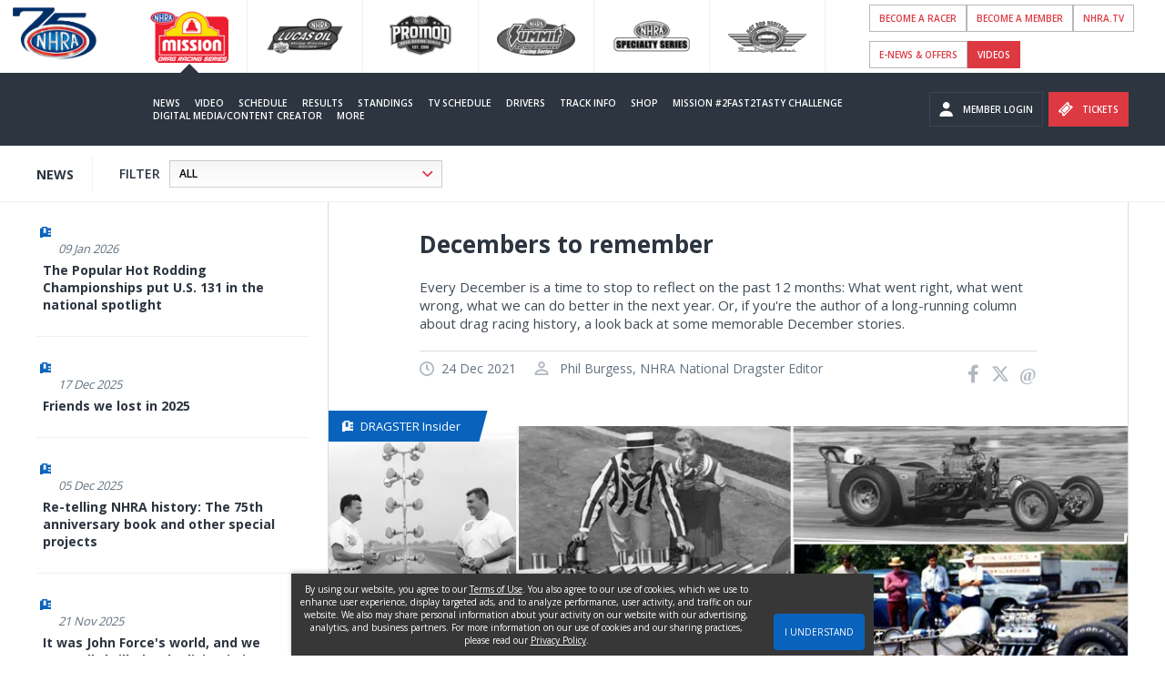

--- FILE ---
content_type: text/html; charset=UTF-8
request_url: https://www.nhra.com/news/2021/decembers-remember
body_size: 28980
content:

<!DOCTYPE html>
<html lang="en" dir="ltr" prefix="content: http://purl.org/rss/1.0/modules/content/  dc: http://purl.org/dc/terms/  foaf: http://xmlns.com/foaf/0.1/  og: http://ogp.me/ns#  rdfs: http://www.w3.org/2000/01/rdf-schema#  schema: http://schema.org/  sioc: http://rdfs.org/sioc/ns#  sioct: http://rdfs.org/sioc/types#  skos: http://www.w3.org/2004/02/skos/core#  xsd: http://www.w3.org/2001/XMLSchema# ">
<head>
        <meta charset="utf-8" />
<script async src="https://www.googletagmanager.com/gtag/js?id=UA-4277380-28"></script>
<script>window.dataLayer = window.dataLayer || [];function gtag(){dataLayer.push(arguments)};gtag("js", new Date());gtag("set", "developer_id.dMDhkMT", true);gtag("config", "UA-4277380-28", {"groups":"default","anonymize_ip":true,"page_placeholder":"PLACEHOLDER_page_path","allow_ad_personalization_signals":false});</script>
<meta name="description" content="Every December is a time to stop to reflect on the past 12 months: What went right, what went wrong, what we can do better in the next year. Or, if you&#039;re the author of a long-running column about drag racing history, a look back at some memorable December stories." />
<meta name="abstract" content="The National Hot Rod Association, the largest auto racing organization in the world, has come a long way since Wally Parks founded it in 1951." />
<meta name="keywords" content="nhra,drag race,drag racing, mission foods drag racing series, camping world drag racing series, mello yello series,speedforall,racing,hot rod,wally parks,auto racing,lucas oil,top fuel,pro mod,pro stock,funny car,sportsman,jet car,live timing,drivers" />
<link rel="canonical" href="https://www.nhra.com/news/2021/decembers-remember" />
<meta name="rights" content="© Copyright 1996-2026, NHRA. All logos and images are reserved." />
<meta property="og:site_name" content="NHRA" />
<meta property="og:type" content="article" />
<meta property="og:url" content="https://www.nhra.com/news/2021/decembers-remember" />
<meta property="og:title" content="Decembers to remember" />
<meta property="og:description" content="Every December is a time to stop to reflect on the past 12 months: What went right, what went wrong, what we can do better in the next year. Or, if you&#039;re the author of a long-running column about drag racing history, a look back at some memorable December stories." />
<meta property="og:image" content="https://www.nhra.com/sites/default/files/styles/news_gallery_big_image_920x518/public/2021-12/december.png.webp?itok=K9AqucIc" />
<meta property="og:image:url" content="https://www.nhra.com/sites/default/files/styles/news_gallery_big_image_920x518/public/2021-12/december.png.webp?itok=K9AqucIc" />
<meta property="og:image:secure_url" content="https://www.nhra.com/sites/default/files/styles/news_gallery_big_image_920x518/public/2021-12/december.png.webp?itok=K9AqucIc" />
<meta property="og:image:type" content="image/webp" />
<meta property="og:image:width" content="920" />
<meta property="og:image:height" content="518" />
<meta property="article:author" content="Phil Burgess" />
<meta property="article:author" content="NHRA National Dragster Editor" />
<meta name="twitter:card" content="summary_large_image" />
<meta name="twitter:description" content="Every December is a time to stop to reflect on the past 12 months: What went right, what went wrong, what we can do better in the next year. Or, if you&#039;re the author of a long-running column about drag racing history, a look back at some memorable December stories." />
<meta name="twitter:title" content="Decembers to remember" />
<meta name="twitter:image" content="https://www.nhra.com/sites/default/files/styles/news_gallery_big_image_920x518/public/2021-12/december.png.webp?itok=K9AqucIc" />
<meta name="twitter:image:alt" content="Decembers to remember" />
<meta name="Generator" content="Drupal 11 (https://www.drupal.org)" />
<meta name="MobileOptimized" content="width" />
<meta name="HandheldFriendly" content="true" />
<meta name="viewport" content="width=device-width, initial-scale=1" />
<script type="application/ld+json">{
    "@context": "https://schema.org",
    "@graph": [
        {
            "@type": "NewsArticle",
            "name": "Decembers to remember",
            "headline": "Decembers to remember",
            "about": "NHRA Mission Foods Drag Racing Series",
            "description": "Every December is a time to stop to reflect on the past 12 months: What went right, what went wrong, what we can do better in the next year. Or, if you\u0027re the author of a long-running column about drag racing history, a look back at some memorable December stories.",
            "image": {
                "@type": "ImageObject",
                "representativeOfPage": "True",
                "url": "https://www.nhra.com/sites/default/files/styles/news_gallery_big_image_920x518/public/2021-12/december.png.webp?itok=K9AqucIc",
                "width": "920",
                "height": "518"
            },
            "datePublished": "Fri, 12/24/2021 - 00:01",
            "dateModified": "Fri, 12/24/2021 - 02:12",
            "author": {
                "@type": "Person",
                "@id": "https://www.nhra.com/news/2021/decembers-remember",
                "name": "pburgess",
                "url": "https://www.nhra.com/news/2021/decembers-remember",
                "sameAs": [
                    "https://www.facebook.com/NHRA/",
                    "https://twitter.com/NHRA",
                    "https://www.instagram.com/nhra/",
                    "https://www.pinterest.com/nhra/",
                    "https://www.linkedin.com/company/nhra/"
                ]
            },
            "speakable": {
                "@type": "SpeakableSpecification",
                "cssSelector": [
                    ".article-card__title",
                    ".article-card__summary"
                ]
            },
            "publisher": {
                "@type": "Organization",
                "@id": "https://www.nhra.com/",
                "name": "NHRA",
                "url": "https://www.nhra.com/",
                "sameAs": [
                    "https://www.facebook.com/NHRA/",
                    "https://twitter.com/NHRA",
                    "https://www.instagram.com/nhra/",
                    "https://www.pinterest.com/nhra/",
                    "https://www.linkedin.com/company/nhra/"
                ],
                "logo": {
                    "@type": "ImageObject",
                    "url": "https://www.nhra.com/themes/custom/nhra/assets/images/logo.png",
                    "width": "153px",
                    "height": "80px"
                }
            },
            "mainEntityOfPage": "https://www.nhra.com/news/2021/decembers-remember"
        },
        {
            "@type": "WebSite",
            "@id": "https://www.nhra.com/",
            "name": "NHRA",
            "url": "https://www.nhra.com/",
            "potentialAction": {
                "@type": "SearchAction",
                "target": {
                    "@type": "EntryPoint",
                    "urlTemplate": "https://www.nhra.com/search?search={search_term_string}",
                    "inLanguage": "en-US"
                },
                "query": "https://www.nhra.com/search?search={search_term_string}",
                "query-input": "required name=search_term_string"
            },
            "publisher": {
                "@type": "Organization",
                "@id": "https://www.nhra.com/",
                "name": "NHRA",
                "url": "https://www.nhra.com/",
                "sameAs": [
                    "https://www.facebook.com/NHRA/",
                    "https://twitter.com/NHRA",
                    "https://www.instagram.com/nhra/",
                    "https://www.youtube.com/user/nhra"
                ],
                "logo": {
                    "@type": "ImageObject",
                    "url": "https://www.nhra.com/themes/custom/nhra/assets/images/logo.png",
                    "width": "153px",
                    "height": "80px"
                }
            }
        }
    ]
}</script>
<link rel="icon" href="/themes/custom/nhra/favicon.ico" type="image/vnd.microsoft.icon" />

        <title>Decembers to remember | NHRA</title>
        <link rel="stylesheet" media="all" href="/modules/custom/brna/css/brna.module.css?t8xyz2" />
<link rel="stylesheet" media="all" href="/themes/contrib/stable/css/system/components/align.module.css?t8xyz2" />
<link rel="stylesheet" media="all" href="/themes/contrib/stable/css/system/components/fieldgroup.module.css?t8xyz2" />
<link rel="stylesheet" media="all" href="/themes/contrib/stable/css/system/components/container-inline.module.css?t8xyz2" />
<link rel="stylesheet" media="all" href="/themes/contrib/stable/css/system/components/clearfix.module.css?t8xyz2" />
<link rel="stylesheet" media="all" href="/themes/contrib/stable/css/system/components/details.module.css?t8xyz2" />
<link rel="stylesheet" media="all" href="/themes/contrib/stable/css/system/components/hidden.module.css?t8xyz2" />
<link rel="stylesheet" media="all" href="/themes/contrib/stable/css/system/components/item-list.module.css?t8xyz2" />
<link rel="stylesheet" media="all" href="/themes/contrib/stable/css/system/components/js.module.css?t8xyz2" />
<link rel="stylesheet" media="all" href="/themes/contrib/stable/css/system/components/nowrap.module.css?t8xyz2" />
<link rel="stylesheet" media="all" href="/themes/contrib/stable/css/system/components/position-container.module.css?t8xyz2" />
<link rel="stylesheet" media="all" href="/themes/contrib/stable/css/system/components/reset-appearance.module.css?t8xyz2" />
<link rel="stylesheet" media="all" href="/themes/contrib/stable/css/system/components/resize.module.css?t8xyz2" />
<link rel="stylesheet" media="all" href="/themes/contrib/stable/css/system/components/system-status-counter.css?t8xyz2" />
<link rel="stylesheet" media="all" href="/themes/contrib/stable/css/system/components/system-status-report-counters.css?t8xyz2" />
<link rel="stylesheet" media="all" href="/themes/contrib/stable/css/system/components/system-status-report-general-info.css?t8xyz2" />
<link rel="stylesheet" media="all" href="/themes/contrib/stable/css/system/components/tablesort.module.css?t8xyz2" />
<link rel="stylesheet" media="all" href="/themes/contrib/stable/css/views/views.module.css?t8xyz2" />
<link rel="stylesheet" media="all" href="/themes/contrib/stable/css/core/assets/vendor/normalize-css/normalize.css?t8xyz2" />
<link rel="stylesheet" media="all" href="/themes/contrib/stable/css/core/normalize-fixes.css?t8xyz2" />
<link rel="stylesheet" media="all" href="/themes/contrib/classy/css/components/action-links.css?t8xyz2" />
<link rel="stylesheet" media="all" href="/themes/contrib/classy/css/components/breadcrumb.css?t8xyz2" />
<link rel="stylesheet" media="all" href="/themes/contrib/classy/css/components/button.css?t8xyz2" />
<link rel="stylesheet" media="all" href="/themes/contrib/classy/css/components/collapse-processed.css?t8xyz2" />
<link rel="stylesheet" media="all" href="/themes/contrib/classy/css/components/container-inline.css?t8xyz2" />
<link rel="stylesheet" media="all" href="/themes/contrib/classy/css/components/details.css?t8xyz2" />
<link rel="stylesheet" media="all" href="/themes/contrib/classy/css/components/exposed-filters.css?t8xyz2" />
<link rel="stylesheet" media="all" href="/themes/contrib/classy/css/components/field.css?t8xyz2" />
<link rel="stylesheet" media="all" href="/themes/contrib/classy/css/components/form.css?t8xyz2" />
<link rel="stylesheet" media="all" href="/themes/contrib/classy/css/components/icons.css?t8xyz2" />
<link rel="stylesheet" media="all" href="/themes/contrib/classy/css/components/inline-form.css?t8xyz2" />
<link rel="stylesheet" media="all" href="/themes/contrib/classy/css/components/item-list.css?t8xyz2" />
<link rel="stylesheet" media="all" href="/themes/contrib/classy/css/components/link.css?t8xyz2" />
<link rel="stylesheet" media="all" href="/themes/contrib/classy/css/components/links.css?t8xyz2" />
<link rel="stylesheet" media="all" href="/themes/contrib/classy/css/components/menu.css?t8xyz2" />
<link rel="stylesheet" media="all" href="/themes/contrib/classy/css/components/more-link.css?t8xyz2" />
<link rel="stylesheet" media="all" href="/themes/contrib/classy/css/components/pager.css?t8xyz2" />
<link rel="stylesheet" media="all" href="/themes/contrib/classy/css/components/tabledrag.css?t8xyz2" />
<link rel="stylesheet" media="all" href="/themes/contrib/classy/css/components/tableselect.css?t8xyz2" />
<link rel="stylesheet" media="all" href="/themes/contrib/classy/css/components/tablesort.css?t8xyz2" />
<link rel="stylesheet" media="all" href="/themes/contrib/classy/css/components/tabs.css?t8xyz2" />
<link rel="stylesheet" media="all" href="/themes/contrib/classy/css/components/textarea.css?t8xyz2" />
<link rel="stylesheet" media="all" href="/themes/contrib/classy/css/components/ui-dialog.css?t8xyz2" />
<link rel="stylesheet" media="all" href="/themes/contrib/classy/css/components/messages.css?t8xyz2" />
<link rel="stylesheet" media="all" href="/themes/custom/nhra/assets/css/main.css?t8xyz2" />
<link rel="stylesheet" media="all" href="/themes/custom/nhra/assets/css/custom.css?t8xyz2" />
<link rel="stylesheet" media="all" href="/sites/default/files/asset_injector/css/ad_layout_adjustments-08d7120c0f38734fd43d261f6785e508.css?t8xyz2" />
<link rel="stylesheet" media="screen" href="/sites/default/files/asset_injector/css/all_styles-ea9005d974573c75bd94949c77824106.css?t8xyz2" />
<link rel="stylesheet" media="all" href="/sites/default/files/asset_injector/css/clinch_logic_css-80dcf4a590570e9b1ebf31a6a6011ba4.css?t8xyz2" />
<link rel="stylesheet" media="all" href="/sites/default/files/asset_injector/css/cookie_banner_load_flicker_fix-cad270a58fba69010d6aad798745c743.css?t8xyz2" />
<link rel="stylesheet" media="all" href="/sites/default/files/asset_injector/css/hide_event_slider_on_all_pages_except_homepage-e75b82af17033e22858435afd162fb0d.css?t8xyz2" />
<link rel="stylesheet" media="all" href="/sites/default/files/asset_injector/css/new_homepage_accordion_2026-c175b0ce60835ae021abeadde238a903.css?t8xyz2" />
<link rel="stylesheet" media="all" href="/sites/default/files/asset_injector/css/results_elements_equal_height-ec49423599edd0a38cd6a7da7fd014d3.css?t8xyz2" />
<link rel="stylesheet" media="all" href="/sites/default/files/asset_injector/css/right_column_design_2025-0ba364331b8cb3e5d0335b42bcf4f58e.css?t8xyz2" />

        <script src="/modules/contrib/jquery_once/lib/jquery_3.7.1_jquery.min.js?v=3.7.1"></script>
<script src="/sites/default/files/asset_injector/js/aipixel_pegasus_tracking_pixel_event_conversion_datalayer_all_pa-c12fad505a80ba2f5fecc47e0e1eb281.js?t8xyz2"></script>
<script src="/sites/default/files/asset_injector/js/google_ad_manager_slots_initialization_script-2c55461c43e10e47f54083d23aada2be.js?t8xyz2"></script>

                        <!-- Google Tag Manager -->
<script>(function(w,d,s,l,i){w[l]=w[l]||[];w[l].push({'gtm.start':
new Date().getTime(),event:'gtm.js'});var f=d.getElementsByTagName(s)[0],
j=d.createElement(s),dl=l!='dataLayer'?'&l='+l:'';j.async=true;j.src=
'https://www.googletagmanager.com/gtm.js?id='+i+dl;f.parentNode.insertBefore(j,f);
})(window,document,'script','dataLayer','GTM-NWLQ75X');</script>
<!-- End Google Tag Manager -->


<!--
<script>
    (function(h,o,t,j,a,r){
        h.hj=h.hj||function(){(h.hj.q=h.hj.q||[]).push(arguments)};
        h._hjSettings={hjid:884975,hjsv:6};
        a=o.getElementsByTagName('head')[0];
        r=o.createElement('script');r.async=1;
        r.src=t+h._hjSettings.hjid+j+h._hjSettings.hjsv;
        a.appendChild(r);
    })(window,document,'https://static.hotjar.com/c/hotjar-','.js?sv=');
</script>
-->



        <meta name="google-site-verification" content="o0ZJ_T4SinxTE4ycT-CA94fwfgr-pJy1uqQkWtE3GA8" />
<meta name="google-site-verification" content="82kHrOsOlpwvekc0KLq-v7LiCyPZuxKvfnC13uGgfvY" />
<meta name="msvalidate.01" content="A00DA1018D07A72ABDD3F588A1FE6197" />
<script src="https://ajax.googleapis.com/ajax/libs/jquery/3.6.0/jquery.min.js"></script>
<link rel="preconnect" href="https://fonts.googleapis.com">
    <link rel="preconnect" href="https://fonts.gstatic.com" crossorigin>
    <link href="https://fonts.googleapis.com/css2?family=Montserrat:wght@700;900&display=swap" rel="stylesheet">

<style>
.dropdown__list {max-height: 175px;}

/* Cookie Banner Styling */
#cookie-banner {
    position: fixed;
    bottom: 0;
    left: 0;
    right: 0;
    background-color: #373737;
    color: #fff;
    padding: 10px;
    text-align: center;
    font-family: Open Sans, sans-serif;
    font-size: 10px;
    box-shadow: 0 -2px 5px rgba(0, 0, 0, 0.2);
    z-index: 1000;
    width: 50%;
    margin: 0 auto;
    height: 9rem;
}

#cookie-banner p {width: 80%;}

@media only screen and (max-width: 1080px) {
    #cookie-banner {
        padding: 10px;
        font-size: 10px;
        width: 100%;
        height: 140px;
        display: block;
    }
    
    #cookie-banner button {
    	height: 30px !important;
    	top: unset !important;
    	float: none !important;
    }
    
    #cookie-banner p {
    width: 100%;
}
}


#cookie-banner a {
    color: #fff;
    text-decoration: underline;
}

#cookie-banner button {
    font-family: Open Sans, sans-serif;
    font-size: 10px;
    padding: 5px;
    background-color: #0963BC;
    color: #fff;
    border: none;
    border-radius: 4px;
    cursor: pointer;
    height: 40px;
    width: 100px;
    float: right;
    position: relative;
    top: -5rem;
}

#cookie-banner button:hover {
    background-color: #0088cc;
}


</style>

<!-- Playwire turned OFF 12.4.24
<script async src='https://www.googletagmanager.com/gtag/js?id=G-N4XKPT5K9T'></script>
<script data-cfasync="false">
  window.ramp = window.ramp || {};
  window.ramp.que = window.ramp.que || [];
</script>
<script data-cfasync="false" async src="//cdn.intergient.com/1025047/74528/ramp_config.js"></script>
<script>
    window._pwGA4PageviewId = ''.concat(Date.now());
    window.dataLayer = window.dataLayer || [];
    window.gtag = window.gtag || function () { 
      dataLayer.push(arguments);
    };
    gtag('js', new Date());
    gtag('config', 'G-N4XKPT5K9T', { 'send_page_view': false });
    gtag(
      'event',
      'ramp_js',
      {
        'send_to': 'G-N4XKPT5K9T',
        'pageview_id': window._pwGA4PageviewId
      }
    );
</script>-->





<!-- link rel="stylesheet" href="https://cdnjs.cloudflare.com/ajax/libs/slick-carousel/1.8.1/slick.min.css" /-->
<!-- link rel="stylesheet" href="https://cdnjs.cloudflare.com/ajax/libs/slick-carousel/1.8.1/slick-theme.min.css" /-->


    </head>
<body data-active-series="nhra"  class="has-title-panel path-node page-node-type-article"   >
<h1 class="main-heading">NHRA - National Hot Rod Association</h1>
<!-- GTM Body Tag -->
<!-- Google Tag Manager (noscript) -->
<noscript><iframe src="https://www.googletagmanager.com/ns.html?id=GTM-NWLQ75X"
height="0" width="0" style="display:none;visibility:hidden"></iframe></noscript>
<!-- End Google Tag Manager (noscript) -->
<!-- Google Tag Manager (noscript) -->
<noscript><iframe src="https://www.googletagmanager.com/ns.html?id=GTM-K4XRCD6"
height="0" width="0" style="display: none; visibility: hidden"></iframe></noscript>
<!-- End Google Tag Manager (noscript) --> 

<!--<a aria-label="link to buy tickets" aria-describedby="buyButtonLeft" href="/schedule/2024" name="Buy Tickets"><div class="buybutton-left" id="buyButtonLeft">BUY TICKETS</div></a>-->
<div id="buybutton-mob" style="display: none;">
<!--<div class="close">X</div>-->
<a class="buybutton-mob" href="/schedule/2024" name="Buy Tickets">BUY TICKETS</a>
&nbsp;&nbsp;
|
&nbsp;&nbsp;
<a class="tvsched-mob" href="/tv-schedule" >TV SCHEDULE</a>
&nbsp;&nbsp;
|
&nbsp;&nbsp;
<a class="tvsched-mob" href="/videos" >VIDEOS</a>
</div>

<!-- Cookie Banner -->
<script>
document.addEventListener("DOMContentLoaded", function () {
    const banner = document.getElementById("cookie-banner");
    const acceptButton = document.getElementById("accept-cookies");

    // Function to check if the banner should be shown
    function shouldShowBanner() {
        return sessionStorage.getItem("cookiesAccepted") !== "true";
    }

    // Display or hide the banner
    function displayBanner() {
        if (shouldShowBanner()) {
            banner.style.display = "block"; // Show the banner
        } else {
            banner.style.display = "none"; // Hide the banner
        }
    }

    // Handle accept button click
    acceptButton.addEventListener("click", function () {
        sessionStorage.setItem("cookiesAccepted", "true"); // Store in sessionStorage
        banner.style.display = "none"; // Hide the banner
    });

    // Check and display the banner
    displayBanner();
});
</script>

<a href="#main-content" class="visually-hidden focusable skip-link">
    Skip to main content
</a>
<header id="header" class="header">

    <!-- NOTE: This mobile header is not visible on desktop but contains items that are duplicated on desktop.-->
    <div class="mobile-header">
                <div class="mobile-header__menu">
            <a href="#" class="button button--mobile-menu" aria-label="Header Icon">
                <div class="mobile-header__icon"><span></span><span></span><span></span><span></span></div>
            </a>
        </div>
        <div class="mobile-header__logo">
            <!-- TODO: This is the logo on the mobile header.-->
            <a href="/nhra"><img src="/sites/default/files/NHRA24-75thLogoPlain.png" alt="NHRA"></a>
        </div>
                    <div class="mobile-header__tickets"><a href="/schedule/2026" class="button" target="_self">Tickets</a></div>
            </div>
    <div class="mobile-wrapper">
        <div class="auxiliary-nav">
            <div class="auxiliary-nav__series">
                <div class="views-element-container"><div class="view view-series-selector view-id-series_selector view-display-id-block_1 js-view-dom-id-96107aeb60428681c7ef668a73981dc27500fdc6aa23ebf77dd3e1d4cbbbc30b">
  
    
      
      <div class="view-content">
      <ul class="series-menu">
    
<!--
<li class="series-menu__item series-menu__item--selected">
  <a href="#" class="series-menu__link"><span style="background-image:url('https://placehold.it/85x40');" class="series-menu__logo"></span></a></li>
</li>
-->

            <li class="series-menu__item series-menu__item--selected">
                            <a href="/nhra" class="series-menu__link">
                    <!--   img src="" class="grayscale grayscale-fade grayscale-off series-menu__logo" alt=" \\ Mission Foods Drag Racing Series logo" -->
                                          <img loading="lazy" src="/sites/default/files/styles/series_selector_85x40/public/2024-01/MIssion%20Food%20DRS_4.81X3.25.png?itok=bfwMG0Ya" width="86" height="57" alt="Mission Foods Drag Racing Series" typeof="foaf:Image" property="image"  class="grayscale grayscale-fade series-menu__logo" />



                </a>
                    </li>
    
    
<!--
<li class="series-menu__item series-menu__item--selected">
  <a href="#" class="series-menu__link"><span style="background-image:url('https://placehold.it/85x40');" class="series-menu__logo"></span></a></li>
</li>
-->

            <li class="series-menu__item">
                            <a href="/prosportsman" class="series-menu__link">
                    <!--  img src="" class="grayscale grayscale-fade series-menu__logo" alt=" \\ Lucas Oil logo " -->
                          <img loading="lazy" src="/sites/default/files/styles/series_selector_85x40/public/2016-08/locasoil.png?itok=utK5W3AJ" width="86" height="40" alt="Lucas Oil" typeof="foaf:Image" property="image"  class="grayscale grayscale-fade series-menu__logo" />



                </a>
                    </li>
    
    
<!--
<li class="series-menu__item series-menu__item--selected">
  <a href="#" class="series-menu__link"><span style="background-image:url('https://placehold.it/85x40');" class="series-menu__logo"></span></a></li>
</li>
-->

            <li class="series-menu__item">
                            <a href="/promod" class="series-menu__link">
                    <!--  img src="" class="grayscale grayscale-fade series-menu__logo" alt=" \\ NHRA Pro Mod Drag Racing Series logo " -->
                          <img loading="lazy" src="/sites/default/files/styles/series_selector_85x40/public/2025-12/FLC038_2025%20ProMod%20Logo_Final_Est%202010.png?itok=r1HBtfmM" width="86" height="86" alt="NHRA Pro Mod Drag Racing Series" typeof="foaf:Image" property="image"  class="grayscale grayscale-fade series-menu__logo" />



                </a>
                    </li>
    
    
<!--
<li class="series-menu__item series-menu__item--selected">
  <a href="#" class="series-menu__link"><span style="background-image:url('https://placehold.it/85x40');" class="series-menu__logo"></span></a></li>
</li>
-->

            <li class="series-menu__item">
                            <a href="/sportsman" class="series-menu__link">
                    <!--  img src="" class="grayscale grayscale-fade series-menu__logo" alt=" \\ Summit logo " -->
                          <img loading="lazy" src="/sites/default/files/styles/series_selector_85x40/public/2025-05/Summit_Logo.webp?itok=NZL_Vwsb" width="86" height="41" alt="Summit Racing Series" typeof="foaf:Image" property="image"  class="grayscale grayscale-fade series-menu__logo" />



                </a>
                    </li>
    
    
<!--
<li class="series-menu__item series-menu__item--selected">
  <a href="#" class="series-menu__link"><span style="background-image:url('https://placehold.it/85x40');" class="series-menu__logo"></span></a></li>
</li>
-->

            <li class="series-menu__item">
                            <a href="/specialtyseries" class="series-menu__link">
                    <!--  img src="" class="grayscale grayscale-fade series-menu__logo" alt=" \\ Specialty Series logo " -->
                          <img loading="lazy" src="/sites/default/files/styles/series_selector_85x40/public/2017-01/SpecialtySeries3.png?itok=U63RhvMT" width="86" height="39" alt="Speciality Series Logo" typeof="foaf:Image" property="image"  class="grayscale grayscale-fade series-menu__logo" />



                </a>
                    </li>
    
    
<!--
<li class="series-menu__item series-menu__item--selected">
  <a href="#" class="series-menu__link"><span style="background-image:url('https://placehold.it/85x40');" class="series-menu__logo"></span></a></li>
</li>
-->

            <li class="series-menu__item">
                            <a href="/hotrodheritage" class="series-menu__link">
                    <!--  img src="" class="grayscale grayscale-fade series-menu__logo" alt=" \\ NHRA Hot Rod Heritage Series logo " -->
                          <img loading="lazy" src="/sites/default/files/styles/series_selector_85x40/public/2022-04/HotRodHeritage_2_0.gif?itok=6w65ryRY" width="86" height="35" alt="NHRA Hot Rod Heritage Series Logo" typeof="foaf:Image" property="image"  class="grayscale grayscale-fade series-menu__logo" />



                </a>
                    </li>
    
</ul>

    </div>
  
          </div>
</div>

            </div>
            <div class="auxiliary-nav__access">
                <ul class="access-menu">
                        
<li class="access-menu__item"><a href="/nhra-street-legal" target="_self" class="button">Become a Racer</a></li>

<li class="access-menu__item"><a href="https://member.nhra.com/" target="_blank" rel="noopener noreferrer" class="button">Become A Member</a></li>

<li class="access-menu__item"><a href="https://member.nhra.com/Members/Contacts/Sign_In.aspx" target="_blank" rel="noopener noreferrer" class="button mobile-only">Member Login</a></li>

<li class="access-menu__item"><a href="https://www.nhra.tv/" target="_blank" rel="noopener noreferrer" class="button">NHRA.TV</a></li>

<li class="access-menu__item"><a href="https://app.nhra.com/signup" target="_blank" class="button">E-NEWS &amp; OFFERS</a></li>

<li class="access-menu__item"><a href="/nhra/videos" class="button button--primary">videos</a></li>




                                    </ul>
            </div>
        </div>
        <nav class="main-nav">
            <div class="main-nav__logo">
                <!-- TODO: This is the logo for desktop.-->
                <a href="/"><img src="/sites/default/files/NHRA24-75thLogoPlain.png" alt="NHRA"></a>
            </div>
            <div class="main-nav__menu">
                <ul class="main-menu main-menu--fade-in">
                    
    


                    <li class="main-menu__item">
        <a href="/nhra/news" target="" rel="" class="main-menu__link" data-drupal-link-system-path="nhra/news">News</a>
              </li>
                <li class="main-menu__item">
        <a href="/nhra/videos" target="" rel="" class="main-menu__link" data-drupal-link-system-path="nhra/videos">Video</a>
              </li>
                <li class="main-menu__item">
        <a href="/schedule/2026" class="main-menu__link" data-drupal-link-system-path="schedule/2026">Schedule</a>
              </li>
                <li class="main-menu__item">
        <a href="/results/2025/nhra-mission-foods-drag-racing-series" class="main-menu__link" data-drupal-link-system-path="results/2025/nhra-mission-foods-drag-racing-series">Results</a>
              </li>
                <li class="main-menu__item">
        <a href="/standings/2025" class="main-menu__link" data-drupal-link-system-path="standings/2025">Standings</a>
              </li>
                <li class="main-menu__item">
        <a href="/2026-tv-schedule" class="main-menu__link" data-drupal-link-system-path="node/74455">TV Schedule</a>
              </li>
                <li class="main-menu__item">
        <a href="/drivers" target="" rel="" class="main-menu__link" data-drupal-link-system-path="drivers">Drivers</a>
              </li>
                <li class="main-menu__item">
        <a href="/member-track-locator" target="_self" class="main-menu__link" data-drupal-link-system-path="node/73408">Track Info</a>
              </li>
                <li class="main-menu__item">
        <a href="https://www.nitromall.com/featured.php" target="_blank" class="main-menu__link">Shop</a>
              </li>
                <li class="main-menu__item">
        <a href="/Mission-NHRA-Challenge" target="_self" class="main-menu__link" data-drupal-link-system-path="node/64991">Mission #2Fast2Tasty Challenge</a>
              </li>
                <li class="main-menu__item">
        <a href="https://app.nhra.com/DigitalMediaAndContentCreators" target="_blank" class="main-menu__link">Digital Media/Content Creator</a>
              </li>
      
 <li class="main-menu__item main-menu__item--has-submenu more-menu more-menu__has_text">
    <a href="#" class="main-menu__link main-menu__text" aria-label="More Menu">
        More
    </a>
    <div class="submenu-wrapper">
            

                <ul class="submenu">
                                                                            <li class="submenu__item">
                                            <a href="/promo/2017/nhra-originals" target="_self" rel="" class="submenu__link" tabindex="-1" data-drupal-link-system-path="node/19226">NHRA Originals</a>
                                                        </li>
                                                            <li class="submenu__item">
                                            <a href="/about-nhra" target="_self" rel="" class="submenu__link" tabindex="-1" data-drupal-link-system-path="node/446">About NHRA</a>
                                                        </li>
                                                            <li class="submenu__item">
                                            <a href="/stats/season-champions-1974-2016" target="_self" rel="" class="submenu__link" tabindex="-1">Statistics</a>
                                                        </li>
                                                            <li class="submenu__item">
                                            <a href="/member-track-locator" class="submenu__link" target="_self" tabindex="-1" data-drupal-link-system-path="node/73408">Locate an NHRA Track</a>
                                                        </li>
                                                            <li class="submenu__item">
                                            <a href="https://nhramuseum.org/wpnn/" class="submenu__link" target="_blank" tabindex="-1">Wally Parks Nostalgia Nationals</a>
                                                        </li>
                                                            <li class="submenu__item">
                                            <a href="/catalog-showcase" class="submenu__link" target="_self" tabindex="-1" data-drupal-link-system-path="node/57526">Catalog Showcase</a>
                                                        </li>
                                                            <li class="submenu__item">
                                            <a href="/performance-directory" class="submenu__link" target="_self" tabindex="-1" data-drupal-link-system-path="node/73572">Performance Directory</a>
                                                        </li>
                                                            <li class="submenu__item">
                                            <a href="/mission" target="_self" class="submenu__link" tabindex="-1">Mission #2Fast2Tasty NHRA Challenge</a>
                                                        </li>
                                                            <li class="submenu__item">
                                            <a href="/nhra-101" target="_self" class="submenu__link" tabindex="-1" data-drupal-link-system-path="node/6911">NHRA 101</a>
                                                        </li>
                                                            <li class="submenu__item">
                                            <a href="https://www.teamworkonline.com/motorsports-jobs/nhra/nhra" class="submenu__link" target="_blank" tabindex="-1">NHRA Corporate Careers</a>
                                                        </li>
                                                            <li class="submenu__item">
                                            <a href="/launch" class="submenu__link" target="_self" tabindex="-1">NHRA Launch Careers</a>
                                                        </li>
                        </ul>
      
<ul class="social-menu">
            <li class="social-menu__item">
            <a target="_blank" href="https://www.facebook.com/NHRA/" class="social-menu__link" aria-label="Follow us on Facebook" tabindex="0">
                <svg class="icon">
                    <use xmlns:xlink="https://www.w3.org/1999/xlink" xlink:href="/themes/custom/nhra/assets/images/sprite.svg#facebook"></use>
                </svg>
            </a>
        </li> 
                <li class="social-menu__item">
                <a target="_blank" href="https://twitter.com/NHRA" class="social-menu__link" aria-label="Follow us on Twitter" tabindex="0">
                <svg class="icon">
                    <use xmlns:xlink="https://www.w3.org/1999/xlink" xlink:href="/themes/custom/nhra/assets/images/sprite.svg#x-twitter"></use>
                </svg>
            </a>
        </li> 
                <li class="social-menu__item">
                <a target="_blank" href="https://www.instagram.com/nhra/" class="social-menu__link" aria-label="Follow us on Instagram" tabindex="0">

                <svg class="icon">
                    <use xmlns:xlink="https://www.w3.org/1999/xlink" xlink:href="/themes/custom/nhra/assets/images/sprite.svg#instagram"></use>
                </svg>
            </a>
        </li> 
                <li class="social-menu__item">
                <a target="_blank" href="https://www.snapchat.com/add/nhra" class="social-menu__link" aria-label="Follow us on Snapchat" tabindex="0">
                <svg class="icon">
                    <use xmlns:xlink="https://www.w3.org/1999/xlink" xlink:href="/themes/custom/nhra/assets/images/sprite.svg#snap-chat"></use>
                </svg>
            </a>
        </li> 
                <li class="social-menu__item">
                <a target="_blank" href="https://www.youtube.com/user/nhra" class="social-menu__link" aria-label="Follow us on Youtube" tabindex="0">
                <svg class="icon">
                    <use xmlns:xlink="https://www.w3.org/1999/xlink" xlink:href="/themes/custom/nhra/assets/images/sprite.svg#youtube"></use>
                </svg>
            </a>
        </li> 
    </ul>
    </div>
</li>
                </ul>
            </div>
            <div class="main-nav__access">
                <ul class="access-menu">
                    <li class="access-menu__item access-menu__item--search">
                        <div class="search">
                            <form action="/search" class="search__form">
                                <input type="text" name="search" class="search__input" aria-label="Search">
                                    <button type="submit" class="button button--inverted button--search" aria-label="Submit Search" tabindex="-1">
                                    <svg class="icon icon-button search__icon">
                                        <use xmlns:xlink="https://www.w3.org/1999/xlink"
                                             xlink:href="/themes/custom/nhra/assets/images/sprite.svg#search"></use>
                                    </svg>
                                </button>
                            </form>
                            <button class="button button--inverted button--search" aria-label="Search Icon">
                                <svg class="icon icon-button search__icon">
                                    <use xmlns:xlink="https://www.w3.org/1999/xlink"
                                         xlink:href="/themes/custom/nhra/assets/images/sprite.svg#search"></use>
                                </svg>
                                <svg class="icon icon-button search__close-icon">
                                    <use xmlns:xlink="https://www.w3.org/1999/xlink"
                                         xlink:href="/themes/custom/nhra/assets/images/sprite.svg#close"></use>
                                </svg>
                            </button>
                        </div>
                    </li>
                    <li class="access-menu__item">
    <a href="https://member.nhra.com/Members/Contacts/Sign_In.aspx" class="button button--inverted" tabindex="0">
        <svg class="icon">
            <use xmlns:xlink="https://www.w3.org/1999/xlink" xlink:href="/themes/custom/nhra/assets/images/sprite.svg#profile"></use>
        </svg>Member Login</a>
</li>

<li class="access-menu__item">
    <a href="/schedule/2026" class="button button--primary" tabindex="0">
        <svg class="icon">
            <use xmlns:xlink="https://www.w3.org/1999/xlink" xlink:href="/themes/custom/nhra/assets/images/sprite.svg#ticket"></use>
        </svg>Tickets</a>
</li>

                </ul>
            </div>
        </nav>
    </div>
     <div class="title-bar">
        <div class="title-bar__title">
        <h2 class="title-bar__heading">
        News
        </h2>
    </div>
        <div class="title-bar-dropdowns">
            <div class="dropdown-menu dropdown-menu--select">
        <div class="dropdown-menu__title">Filter</div>
        <div class="dropdown">
            <select onchange="location.href=this.value" class="dropdown__select">
                                                            <option value="/nhra/news">ALL</option>
                                                                                <option value="/nhra/news/news">NEWS</option>
                                                                                <option value="/nhra/news/feature">FEATURE</option>
                                                                                <option value="/nhra/news/race-coverage">RACE COVERAGE</option>
                                                                                <option value="/nhra/news/gallery">GALLERY</option>
                                                                                <option value="/nhra/news/dragster-insider">DRAGSTER INSIDER</option>
                                                                                <option value="/nhra/news/nhra-insider-podcast">NHRA INSIDER PODCAST</option>
                                                                                <option value="/nhra/news/tricky-tipster">TRICKY TIPSTER®</option>
                                                                                <option value="/nhra/news/the-sports-report">THE SPORTS REPORT</option>
                                                                                <option value="/nhra/news/horsepower-history">HORSEPOWER HISTORY</option>
                                                                                <option value="/nhra/news/midseason-review">MIDSEASON REVIEW</option>
                                                                                <option value="/nhra/news/top-5-lists">TOP 5 LISTS</option>
                                                                                <option value="/nhra/news/driven">DRIVEN</option>
                                                                                <option value="/nhra/news/2025-world-champion-profile">2025 WORLD CHAMPION PROFILE</option>
                                                                                <option value="/nhra/news/70-years-of-u-s-nationals-magic">70 YEARS OF U.S. NATIONALS MAGIC</option>
                                                                                <option value="/nhra/news/season-update">SEASON UPDATE</option>
                                                                                <option value="/nhra/news/stump-bob">STUMP BOB</option>
                                                                                <option value="/nhra/news/director-s-chair">DIRECTOR&#039;S CHAIR</option>
                                                                                <option value="/nhra/news/nitro-time-machine">NITRO TIME MACHINE</option>
                                                                                <option value="/nhra/news/2023-nhra-world-champion">2023 NHRA WORLD CHAMPION</option>
                                                                                <option value="/nhra/news/lucas-oil-event-results">LUCAS OIL EVENT RESULTS</option>
                                                                                <option value="/nhra/news/series-program-info">SERIES PROGRAM INFO</option>
                                                                                <option value="/nhra/news/nhra-national-dragster-all-star-team">NHRA NATIONAL DRAGSTER ALL-STAR TEAM</option>
                                                                                <option value="/nhra/news/nhra-s-closest-championship-finishes-2007-21">NHRA&#039;S CLOSEST CHAMPIONSHIP FINISHES (2007-21)</option>
                                                                                <option value="/nhra/news/ask-alan">ASK ALAN</option>
                                                                                <option value="/nhra/news/twelve-days-of-wrecks-mas">TWELVE DAYS OF WRECKS-MAS</option>
                                                                                <option value="/nhra/news/2024-nhra-world-champion">2024 NHRA WORLD CHAMPION</option>
                                                                                <option value="/nhra/news/2022-nhra-world-champion">2022 NHRA WORLD CHAMPION</option>
                                                                                <option value="/nhra/news/from-the-pages-of-national-dragster">FROM THE PAGES OF NATIONAL DRAGSTER</option>
                                                                                <option value="/nhra/news/great-moments-in-houston-history">GREAT MOMENTS IN HOUSTON HISTORY</option>
                                                                                <option value="/nhra/news/my-first-race-car">MY FIRST RACE CAR</option>
                                                                                <option value="/nhra/news/racing-technology">RACING TECHNOLOGY</option>
                                                                                <option value="/nhra/news/weekend-update">WEEKEND UPDATE</option>
                                                                                <option value="/nhra/news/2021-race-updates">2021 RACE UPDATES</option>
                                                                                <option value="/nhra/news/2021-world-champion-profile">2021 WORLD CHAMPION PROFILE</option>
                                                                                <option value="/nhra/news/nhra-unplugged">NHRA UNPLUGGED</option>
                                                                                <option value="/nhra/news/power-rankings">POWER RANKINGS</option>
                                                                                <option value="/nhra/news/covid-19-guidelines">COVID-19 GUIDELINES</option>
                                                                                <option value="/nhra/news/behind-the-numbers">BEHIND THE NUMBERS</option>
                                                                                <option value="/nhra/news/best-of-the-dragster-insider">BEST OF THE DRAGSTER INSIDER</option>
                                                                                <option value="/nhra/news/return-to-racing">RETURN TO RACING</option>
                                                                                <option value="/nhra/news/nhra-today">NHRA TODAY™</option>
                                                                                <option value="/nhra/news/nhra-tv">NHRA.TV</option>
                                                                                <option value="/nhra/news/behind-the-visor">BEHIND THE VISOR</option>
                                                                                <option value="/nhra/news/fast-five">FAST FIVE</option>
                                                                                <option value="/nhra/news/crew-chief-confidential">CREW CHIEF CONFIDENTIAL</option>
                                                                                <option value="/nhra/news/flashback-friday">FLASHBACK FRIDAY</option>
                                                                                <option value="/nhra/news/my-journey">MY JOURNEY</option>
                                                                                <option value="/nhra/news/photo-of-the-week">PHOTO OF THE WEEK</option>
                                                                                <option value="/nhra/news/70th-anniversary-of-nhra">70TH ANNIVERSARY OF NHRA</option>
                                                                                <option value="/nhra/news/on-the-run-kalitta-motorsports">ON THE RUN: KALITTA MOTORSPORTS</option>
                                                                                <option value="/nhra/news/on-the-run-aeromotive-racing">ON THE RUN: AEROMOTIVE RACING</option>
                                                                                <option value="/nhra/news/tuesday-morning-crew-chief">TUESDAY MORNING CREW CHIEF</option>
                                                                                <option value="/nhra/news/throwback-thursday">THROWBACK THURSDAY</option>
                                                                                <option value="/nhra/news/poll-position">POLL POSITION</option>
                                                                                <option value="/nhra/news/latest-news">LATEST NEWS</option>
                                                                                <option value="/nhra/news/drivers-profiles">DRIVERS PROFILES</option>
                                                                                <option value="/nhra/news/road-to-the-countdown">ROAD TO THE COUNTDOWN</option>
                                                                                <option value="/nhra/news/quick-quiz">QUICK QUIZ</option>
                                                                                <option value="/nhra/news/race-reports">RACE REPORTS</option>
                                                                                <option value="/nhra/news/nhra-member-track-spotlight">NHRA MEMBER TRACK SPOTLIGHT</option>
                                                                                <option value="/nhra/news/2020-in-retrospect">2020 IN RETROSPECT</option>
                                                                                <option value="/nhra/news/2020-world-champion-profile">2020 WORLD CHAMPION PROFILE</option>
                                                </select>
            <svg class="icon"><use xmlns:xlink="https://www.w3.org/1999/xlink" xlink:href="/themes/custom/nhra/assets/images/sprite.svg#arrow-down"></use></svg>
        </div>
    </div>
    
        </div>

    
<div class="title-bar__logout">
    <a href="/user/logout" class="logout-link">
        <span class="logout-link__label">Logout</span>
        <svg class="icon">
            <use xmlns:xlink="https://www.w3.org/1999/xlink" xlink:href="/themes/custom/nhra/assets/images/sprite.svg#sign-out"></use>
        </svg>
    </a>
</div>
    </div>
                 
                
                </header>

<main class="main" name="main-content" id="main-content">
                        <div class="eventwrapper"><div class="flip-container" style="display:none;max-width:100%;" id="eventone"><div class="flipper"><img class="flipper-front" style="display:block;margin:0 auto;max-width:100%;" src="/sites/default/files/2026-01/2026%20Season%20Flip%20Banner%20-%20Red.png" alt="In-N-Out Burger NHRA Finals Front Image" width="562" height="422" loading="lazy"> <img class="flipper-back" style="display:block;margin:0 auto;max-width:100%;" src="/sites/default/files/2026-01/2026%20Season%20Flip%20Banner%20-%20Blue.png" alt="In-N-Out Burger NHRA Finals Back Image" width="562" height="422" loading="lazy"></div></div><div id="eventtwo"><div class="carousel-container"><div class="event-carousel" style="display:block;"><div class="event-slide"><img src="/sites/default/files/styles/event_banner_logo_320x320_/public/2026-01/Gatornationals%20Logo%20-%20Amalie_4K_0.png.webp?itok=qAVN0xE7" width="252" height="142" loading="lazy"><h3>Gainesville, FL</h3><p>March 5 - 8</p><div class="event-btn-container"><a class="event-btn1 btn-gf1" href="https://nhra.evenue.net/cgi-bin/ncommerce3/SEGetGroupList?groupCode=GF1&amp;linkID=nhra&amp;shopperContext=&amp;caller=appList&amp;appCode=" id="hp-sldr-btn-3-2026" target="_blank">TICKETS</a></div><p><a class="more" href="/schedule/2026/nhra-mission-foods-drag-racing-series/nhra-gatornationals">More Info</a></p></div><div class="event-slide"><img src="/sites/default/files/2026-01/FMP%20NHRA%20AZ%20Nationals%20prsntd%20by%20NGK%20-%20for%20dark%20bg_0.png" width="252" height="197" loading="lazy"><h3>Phoenix, AZ</h3><p>Mar 20 - 22</p><div class="event-btn-container"><a class="event-btn1 btn-pa1" href="https://nhra.evenue.net/cgi-bin/ncommerce3/SEGetGroupList?groupCode=PA1&amp;linkID=nhra&amp;shopperContext=&amp;caller=appList&amp;appCode=" id="hp-sldr-btn-3-2026" target="_blank">TICKETS</a></div><p><a class="more" href="/schedule/2026/nhra-mission-foods-drag-racing-series/nhra-arizona-nationals">More Info</a></p></div><div class="event-slide"><img src="/sites/default/files/2025-11/Winternationals%20Logo%20-%20Lucas%20Oil%20in%20White_0.webp" width="252" height="201" loading="lazy"><h3>Pomona, CA</h3><p>Apr 9 - 12</p><div class="event-btn-container"><a class="event-btn1 btn-pc1" href="https://nhra.evenue.net/cgi-bin/ncommerce3/SEGetGroupList?groupCode=PC1&amp;linkID=nhra&amp;shopperContext=&amp;caller=appList&amp;appCode=" id="hp-sldr-btn-3-2026" target="_blank">TICKETS</a></div><p><a class="more" href="/schedule/2026/nhra-mission-foods-drag-racing-series/nhra-winternationals">More Info</a></p></div><div class="event-slide"><img src="/sites/default/files/2026-01/NHRA_4WideNationals_4c.png" width="252" height="168" loading="lazy"><h3>Charlotte, NC</h3><p>Apr 24 - 26</p><div class="event-btn-container"><a class="event-btn1 btn-ln1" href="https://www.zmaxdragway.com/events/nhra-4-wide-nationals/tickets/" id="hp-sldr-btn-3-2026" target="_blank">TICKETS</a></div><p><a class="more" href="https://app.nhra.com/NHRAFourWideNationalsEventGuide" target="_blank">More Info</a></p></div><div class="event-slide"><img src="https://www.nhra.com/sites/default/files/styles/event_banner_logo_320x320_/public/2025-11/Georgia%20Southern%20Nationals%20Logo.png.webp?itok=MTFIhXNm" width="252" height="146" loading="lazy"><h3>South Georgia</h3><p>May 1 - 3</p><div class="event-btn-container"><a class="event-btn1 btn-ga1" href="https://nhra.evenue.net/list/VG1" id="hp-sldr-btn-3-2026" target="_blank">TICKETS</a></div><p><a class="more" href="https://app.nhra.com/NHRASouthernNationalsEventGuide" target="_blank">More Info</a></p></div><div class="event-slide"><img src="https://www.nhra.com/sites/default/files/styles/event_banner_logo_320x320_/public/2025-11/Gerber%20CG%20R66%20NHRA%20Nats_0.png.webp?itok=01fuQL-9" width="195" height="195" loading="lazy"><h3>Chicago, IL</h3><p>May 14 - 17</p><div class="event-btn-container"><a class="event-btn1 btn-ci1" href="https://nhra.evenue.net/cgi-bin/ncommerce3/SEGetGroupList?groupCode=CI1&amp;linkID=nhra&amp;shopperContext=&amp;caller=appList&amp;appCode=" id="hp-sldr-btn-3-2026" target="_blank">TICKETS</a></div><p><a class="more" href="https://app.nhra.com/GerberCollisionAndGlassRoute66Nats" target="_blank">More Info</a></p></div><div class="event-slide"><img src="https://www.nhra.com/sites/default/files/styles/event_banner_logo_320x320_/public/2025-11/Potomac%20Nationals%20Logo_1.png.webp?itok=A1AdhztP" width="252" height="129" loading="lazy"><h3>Mechanicsville, MD</h3><p>May 29 - 31</p><div class="event-btn-container"><a class="event-btn1 btn-md1" href="https://nhra.evenue.net/list/MM1" id="hp-sldr-btn-3-2026" target="_blank">TICKETS</a></div><p><a class="more" href="https://app.nhra.com/NHRAPotomacNationalsEventGuide" target="_blank">More Info</a></p></div><div class="event-slide"><img src="https://www.nhra.com/sites/default/files/styles/event_banner_logo_320x320_/public/2025-11/NHRA%20New%20England%20Nationals.png.webp?itok=mVnz5zCF" width="252" height="204" loading="lazy"><h3>Epping, NH</h3><p>Jun 5 - 7</p><div class="event-btn-container"><a class="event-btn1 btn-en1" href="https://nhra.evenue.net/cgi-bin/ncommerce3/SEGetGroupList?groupCode=NH&amp;linkID=nhra&amp;shopperContext=&amp;caller=appList&amp;appCode=" id="hp-sldr-btn-3-2026" target="_blank">TICKETS</a></div><p><a class="more" href="https://app.nhra.com/NHRANewEnglandNatsEventGuide" target="_blank">More Info</a></p></div><div class="event-slide"><img src="https://www.nhra.com/sites/default/files/styles/event_banner_logo_320x320_/public/2025-11/SGTVN_logo_0.png.webp?itok=6Ka9Rbz8" width="1000" height="810" loading="lazy"><h3>Bristol, TN</h3><p>Jun 12 - 14</p><div class="event-btn-container"><a class="event-btn1 btn-bt1" href="https://www.bristolmotorspeedway.com/dragway/super-grip-nhra-thunder-valley-nationals/" id="hp-sldr-btn-3-2026" target="_blank">TICKETS</a></div><p><a class="more" href="https://app.nhra.com/SuperGripNHRAThunderValleyNationalsEventGuide" target="_blank">More Info</a></p></div><div class="event-slide"><img src="https://www.nhra.com/sites/default/files/styles/event_banner_logo_320x320_/public/2025-11/SRE%20Norwalk%20Nationals_1.png.webp?itok=Mce3b1oL" width="252" height="195" loading="lazy"><h3>Norwalk, OH</h3><p>Jun 25 - 28</p><div class="event-btn-container"><a class="event-btn1 btn-no1" href="https://www.tix.com/ticket-sales/summitmotorsportspark/263?eventidlist=1431548,1431624,1431549,1431551,1431552,1431636,1431553,1431638,1431639,1431641" id="hp-sldr-btn-3-2026" target="_blank">TICKETS</a></div><p><a class="more" href="https://app.nhra.com/SummitRacingEquipmentNHRANationals" target="_blank">More Info</a></p></div><div class="event-slide"><img src="https://www.nhra.com/sites/default/files/styles/event_banner_logo_320x320_/public/2025-11/DENSOSonomaNats_22_0.png.webp?itok=4t5vpBNx" width="252" height="263" loading="lazy"><h3>Sonoma, CA</h3><p>Jul 17 - 19</p><div class="event-btn-container"><a class="event-btn1 btn-sc1" href="https://www.sonomaraceway.com/events/denso-sonoma-nationals/tickets/" id="hp-sldr-btn-3-2026" target="_blank">TICKETS</a></div><p><a class="more" href="https://app.nhra.com/DENSONHRASonomaNationals" target="_blank">More Info</a></p></div><div class="event-slide"><img src="https://www.nhra.com/sites/default/files/styles/event_banner_logo_320x320_/public/2025-11/25MJA935_Northwest_Nationals_Logo_FINAL_0.png.webp?itok=C5CuFEbN" width="500" height="338" loading="lazy"><h3>Seattle, WA</h3><p>Jul 24 - 26</p><div class="event-btn-container"><a class="event-btn1 btn-sw1" href="https://nhra.evenue.net/cgi-bin/ncommerce3/SEGetGroupList?groupCode=SW&amp;linkID=nhra&amp;shopperContext=&amp;caller=appList&amp;appCode=" id="hp-sldr-btn-3-2026" target="_blank">TICKETS</a></div><p><a class="more" href="https://app.nhra.com/MuckleshootCasinoResortNHRANorthwestNationals" target="_blank">More Info</a></p></div><div class="event-slide"><img src="https://www.nhra.com/sites/default/files/styles/event_banner_logo_320x320_/public/2025-11/NHRA%20Brainerd%20Nationals.png.webp?itok=0-LfpdQ3" width="252" height="200" loading="lazy"><h3>Brainerd, MN</h3><p>Aug 20 - 23</p><div class="event-btn-container"><a class="event-btn1 btn-bm1" href="https://brainerdraceway.showare.com/eventperformances.asp?evt=270" id="hp-sldr-btn-3-2026" target="_blank">TICKETS</a></div><p><a class="more" href="https://app.nhra.com/NHRABrainerdNationalsEventGuide">More Info</a></p></div><div class="event-slide"><img src="https://www.nhra.com/sites/default/files/styles/event_banner_logo_320x320_/public/2025-11/Cornwell%20Tools%20US%20Nationals_Final.png.webp?itok=WwF6Yv-w" width="252" height="190" loading="lazy"><h3>Indianapolis, IN</h3><p>Sep 2 - 7</p><div class="event-btn-container"><a class="event-btn1 btn-ii1" href="https://nhra.evenue.net/cgi-bin/ncommerce3/SEGetGroupList?groupCode=II1&amp;linkID=nhra&amp;shopperContext=&amp;caller=appList&amp;appCode=" id="hp-sldr-btn-3-2026" target="_blank">TICKETS</a></div><p><a class="more" href="https://app.nhra.com/CornwellQualityToolsNHRAUSNationalsEventGuide">More Info</a></p></div><div class="event-slide"><img src="/sites/default/files/2025-12/Great%20Lakes%20Logo-Photoroom.webp" width="1000" height="686" loading="lazy"><h3>Martin, MI</h3><p>Sept 18 - 20</p><div class="event-btn-container"><a class="event-btn1 btn-rp1" style="font-size:16px;" href="/schedule/2026/nhra-mission-foods-drag-racing-series/nhra-great-lakes-nationals" id="hp-sldr-btn-3-2026" target="_blank">TICKETS ON SALE FEB. 1</a></div><p><a class="more" href="/schedule/2026/nhra-mission-foods-drag-racing-series/nhra-great-lakes-nationals">More Info</a></p></div><div class="event-slide"><img src="https://www.nhra.com/sites/default/files/styles/event_banner_logo_320x320_/public/2025-11/NHRA%20Nationals%20at%20the%20Rock-updated_0.png.webp?itok=B2r7vgsI" width="252" height="152" loading="lazy"><h3>Rockingham, NC</h3><p>Sept 25 - 27</p><div class="event-btn-container"><a class="event-btn1 btn-cn2" href="https://www.rockinghamdragway.com/tickets/" id="hp-sldr-btn-3-2026" target="_blank">TICKETS</a></div><p><a class="more" href="https://app.nhra.com/NHRANationalsAtTheRockEventGuide">More Info</a></p></div><div class="event-slide"><img src="https://www.nhra.com/sites/default/files/styles/event_banner_logo_320x320_/public/2025-11/NAPA%20NHRA%20Nats_CMYK.png.webp?itok=kGM3uGJ0" width="500" height="338" loading="lazy"><h3>St. Louis, IL</h3><p>Oct 2 - 4</p><div class="event-btn-container"><a class="event-btn1 btn-sm1" href="https://www.wwtraceway.com/tickets/" id="hp-sldr-btn-3-2026" target="_blank">TICKETS</a></div><p><a class="more" href="https://app.nhra.com/NAPAAutoPartsNHRAMidwestNationalsEventGuide">More Info</a></p></div><div class="event-slide"><img src="https://www.nhra.com/sites/default/files/styles/event_banner_logo_320x320_/public/2025-11/StampedeOfSpeed_RGB.png.webp?itok=B2r7vgsI" width="252" height="112" loading="lazy"><h3>Dallas, TX</h3><p>Oct 14 - 18</p><div class="event-btn-container"><a class="event-btn1 btn-dt1" href="https://www.texasmotorplex.com/tickets/" id="hp-sldr-btn-3-2026" target="_blank">TICKETS</a></div><p><a class="more" href="https://app.nhra.com/TexasNHRAFallNationalsEventGuide">More Info</a></p></div><div class="event-slide"><img src="https://www.nhra.com/sites/default/files/styles/event_banner_logo_320x320_/public/2025-11/NHRA%20Las%20Vegas%20Nationals%202026_0.png.webp?itok=7Q2WI3E6" width="252" height="146" loading="lazy"><h3>Las Vegas, NV</h3><p>Oct 29 - Nov 1</p><div class="event-btn-container"><a class="event-btn1 btn-ln2" href="https://www.lvms.com/events/nhra-nevada-nationals/tickets/" id="hp-sldr-btn-3-2026" target="_blank">TICKETS</a></div><p><a class="more" href="https://app.nhra.com/NHRANevadaNationalsEventGuide">More Info</a></p></div><div class="event-slide"><img src="https://www.nhra.com/sites/default/files/styles/event_banner_logo_320x320_/public/2025-11/In%26OutFinals.png.webp?itok=VjxLImsC" width="252" height="252" loading="lazy"><h3>Pomona, CA</h3><p>Nov 12 - 15</p><div class="event-btn-container"><a class="event-btn1 btn-pc2" href="https://nhra.evenue.net/list/PC2" id="hp-sldr-btn-3-2026" target="_blank">TICKETS</a></div><p><a class="more" href="https://app.nhra.com/InNOutBurgerNHRAFinalsGuide">More Info</a></p></div></div><div class="custom-arrow custom-prev event-slider-hide" id="eventsldr-left">&nbsp;</div><div class="custom-arrow custom-next event-slider-hide" id="eventsldr-right">&nbsp;</div></div></div></div>
    



    
              <div class="dialog-off-canvas-main-canvas" data-off-canvas-main-canvas>
    <!--News filter block used on mobile-->
<!--End News filter block used on mobile-->

<!--External ADs Google-->
        <style type="text/css">@media only screen and (min-width: 601px) {
#div-gpt-ad-1695766718226-0{ display: block; margin: 10px 0 10px 0; }
}

@media only screen and (max-width: 600px) {
#div-gpt-ad-1695766718226-0{ display: none; }
}
</style>
<!-- /1012245/Sponsor_ONLY_Leaderboard_DESKTOP -->
<div id="div-gpt-ad-1695766718226-0" style="min-width: 728px; min-height: 90px; text-align:center;"><script>
    googletag.cmd.push(function() { googletag.display('div-gpt-ad-1695766718226-0'); 
    
});
  </script></div>

    


        <style type="text/css">@media only screen and (min-width: 601px) {
#div-gpt-ad-1695766304784-0{ display: none; }
}

@media only screen and (max-width: 600px) {
#div-gpt-ad-1695766304784-0{ display: block; margin: 5px 0 5px 0; }
}
</style>
<!-- /1012245/Sponsor_ONLY_Leaderboard_MOBILE -->
<div id="div-gpt-ad-1695766304784-0" style="min-width: 320px; min-height: 50px; text-align:center;"><script>
    googletag.cmd.push(function() { googletag.display('div-gpt-ad-1695766304784-0'); });
  </script></div>

    



<!--End External ADs Google-->
<div class="container">
    <div class="columns-wrapper">
        <div class="column column--sidebar">
            
<ul class="article-list">

    <li class="article-list__item"><div class="article-list__header">
  <svg class="icon">
    <!-- TODO: If the icon is customizable via CMS, the URL to the svg can be switched here.-->
                  <use xmlns:xlink="https://www.w3.org/1999/xlink" xlink:href="/themes/custom/nhra/assets/images/sprite.svg#news"></use>
  </svg><!-- TODO: The .article-list__header can hold multiple category links-->
    <div class="article-list__timestamp">09 Jan 2026</div>
</div>
<h3 class="article-list__title"><a href="https://www.nhra.com/news/2026/popular-hot-rodding-championships-put-us-131-national-spotlight" class="article-list__link" id="74440">The Popular Hot Rodding Championships put U.S. 131 in the national spotlight</a></h3>
<a href="https://www.nhra.com/news/2026/popular-hot-rodding-championships-put-us-131-national-spotlight" class="article-list__image" aria-label="Image for: The Popular Hot Rodding Championships put U.S. 131 in the national spotlight" aria-labelledby="74440" tabindex="-1">  <img loading="lazy" src="/sites/default/files/styles/news_sidebar_bg/public/2026-01/phr-hero.jpg.webp?itok=nSehReKx" width="300" height="112" alt="Popular Hot Rodding Championships" typeof="foaf:Image" property="image" class="image-style-news-sidebar-bg" />


<span class="article-list__media-tag"></span></a></li>
      
            <li class="article-list__item"><div class="article-list__header">
  <svg class="icon">
    <!-- TODO: If the icon is customizable via CMS, the URL to the svg can be switched here.-->
                  <use xmlns:xlink="https://www.w3.org/1999/xlink" xlink:href="/themes/custom/nhra/assets/images/sprite.svg#news"></use>
  </svg><!-- TODO: The .article-list__header can hold multiple category links-->
    <div class="article-list__timestamp">17 Dec 2025</div>
</div>
<h3 class="article-list__title"><a href="https://www.nhra.com/news/2025/friends-we-lost-2025" class="article-list__link" id="74410">Friends we lost in 2025</a></h3>
<a href="https://www.nhra.com/news/2025/friends-we-lost-2025" class="article-list__image" aria-label="Image for: Friends we lost in 2025" aria-labelledby="74410" tabindex="-1">  <img loading="lazy" src="/sites/default/files/styles/news_sidebar_bg/public/2025-12/friends.jpg.webp?itok=PNaH-ESR" width="300" height="112" alt="Friends" typeof="foaf:Image" property="image" class="image-style-news-sidebar-bg" />


<span class="article-list__media-tag"></span></a></li>
      
            <li class="article-list__item"><div class="article-list__header">
  <svg class="icon">
    <!-- TODO: If the icon is customizable via CMS, the URL to the svg can be switched here.-->
                  <use xmlns:xlink="https://www.w3.org/1999/xlink" xlink:href="/themes/custom/nhra/assets/images/sprite.svg#news"></use>
  </svg><!-- TODO: The .article-list__header can hold multiple category links-->
    <div class="article-list__timestamp">05 Dec 2025</div>
</div>
<h3 class="article-list__title"><a href="https://www.nhra.com/news/2025/re-telling-nhra-history-75th-anniversary-book-and-other-special-projects" class="article-list__link" id="74353">Re-telling NHRA history: The 75th anniversary book and other special projects</a></h3>
<a href="https://www.nhra.com/news/2025/re-telling-nhra-history-75th-anniversary-book-and-other-special-projects" class="article-list__image" aria-label="Image for: Re-telling NHRA history: The 75th anniversary book and other special projects" aria-labelledby="74353" tabindex="-1">  <img loading="lazy" src="/sites/default/files/styles/news_sidebar_bg/public/2025-12/book-hero.jpg.webp?itok=yWDRTCoT" width="300" height="112" alt="75th book" typeof="foaf:Image" property="image" class="image-style-news-sidebar-bg" />


<span class="article-list__media-tag"></span></a></li>
      
            <li class="article-list__item"><div class="article-list__header">
  <svg class="icon">
    <!-- TODO: If the icon is customizable via CMS, the URL to the svg can be switched here.-->
                  <use xmlns:xlink="https://www.w3.org/1999/xlink" xlink:href="/themes/custom/nhra/assets/images/sprite.svg#news"></use>
  </svg><!-- TODO: The .article-list__header can hold multiple category links-->
    <div class="article-list__timestamp">21 Nov 2025</div>
</div>
<h3 class="article-list__title"><a href="https://www.nhra.com/news/2025/it-was-john-force-s-world-and-we-were-all-thrilled-be-living-it" class="article-list__link" id="74325">It was John Force&#039;s world, and we were all thrilled to be living in it</a></h3>
<a href="https://www.nhra.com/news/2025/it-was-john-force-s-world-and-we-were-all-thrilled-be-living-it" class="article-list__image" aria-label="Image for: It was John Force&#039;s world, and we were all thrilled to be living in it" aria-labelledby="74325" tabindex="-1">  <img loading="lazy" src="/sites/default/files/styles/news_sidebar_bg/public/2025-11/force-hero2.jpg.webp?itok=aJmwkraw" width="300" height="112" alt="John Force" typeof="foaf:Image" property="image" class="image-style-news-sidebar-bg" />


<span class="article-list__media-tag"></span></a></li>
      
            <li class="article-list__item"><div class="article-list__header">
  <svg class="icon">
    <!-- TODO: If the icon is customizable via CMS, the URL to the svg can be switched here.-->
                  <use xmlns:xlink="https://www.w3.org/1999/xlink" xlink:href="/themes/custom/nhra/assets/images/sprite.svg#news"></use>
  </svg><!-- TODO: The .article-list__header can hold multiple category links-->
    <div class="article-list__timestamp">07 Nov 2025</div>
</div>
<h3 class="article-list__title"><a href="https://www.nhra.com/news/2025/joyce-drag-racing-photography" class="article-list__link" id="74263">The Joyce of Drag Racing Photography</a></h3>
<a href="https://www.nhra.com/news/2025/joyce-drag-racing-photography" class="article-list__image" aria-label="Image for: The Joyce of Drag Racing Photography" aria-labelledby="74263" tabindex="-1">  <img loading="lazy" src="/sites/default/files/styles/news_sidebar_bg/public/2025-11/joyc-hero.jpg.webp?itok=csAltFTH" width="300" height="112" alt="Jim Joyce" typeof="foaf:Image" property="image" class="image-style-news-sidebar-bg" />


<span class="article-list__media-tag"></span></a></li>
      
              <li>        <!-- /1012245/Sponsor_ONLY_300x250 -->
<div class="A2O4W8X6IK" id="div-gpt-ad-1738704015453-0" style="min-width: 300px; min-height: 250px;"><script>
    googletag.cmd.push(function() { googletag.display('div-gpt-ad-1738704015453-0'); });
 </script></div>

    


</li>
              <li class="article-list__item"><div class="article-list__header">
  <svg class="icon">
    <!-- TODO: If the icon is customizable via CMS, the URL to the svg can be switched here.-->
                  <use xmlns:xlink="https://www.w3.org/1999/xlink" xlink:href="/themes/custom/nhra/assets/images/sprite.svg#news"></use>
  </svg><!-- TODO: The .article-list__header can hold multiple category links-->
    <div class="article-list__timestamp">17 Oct 2025</div>
</div>
<h3 class="article-list__title"><a href="https://www.nhra.com/news/2025/two-legends-big-and-bakersfield" class="article-list__link" id="74166">Two legends: &#039;Big&#039; and Bakersfield</a></h3>
<a href="https://www.nhra.com/news/2025/two-legends-big-and-bakersfield" class="article-list__image" aria-label="Image for: Two legends: &#039;Big&#039; and Bakersfield" aria-labelledby="74166" tabindex="-1">  <img loading="lazy" src="/sites/default/files/styles/news_sidebar_bg/public/2025-10/big.jpg.webp?itok=TffWVT9X" width="300" height="112" alt="Don Garlits" typeof="foaf:Image" property="image" class="image-style-news-sidebar-bg" />


<span class="article-list__media-tag"></span></a></li>
      
            <li class="article-list__item"><div class="article-list__header">
  <svg class="icon">
    <!-- TODO: If the icon is customizable via CMS, the URL to the svg can be switched here.-->
                  <use xmlns:xlink="https://www.w3.org/1999/xlink" xlink:href="/themes/custom/nhra/assets/images/sprite.svg#news"></use>
  </svg><!-- TODO: The .article-list__header can hold multiple category links-->
    <div class="article-list__timestamp">03 Oct 2025</div>
</div>
<h3 class="article-list__title"><a href="https://www.nhra.com/news/2025/when-did-we-start-doing-tracking-some-biggest-changes-our-sport" class="article-list__link" id="74090">When did we start doing that? Tracking some of the biggest changes in our sport</a></h3>
<a href="https://www.nhra.com/news/2025/when-did-we-start-doing-tracking-some-biggest-changes-our-sport" class="article-list__image" aria-label="Image for: When did we start doing that? Tracking some of the biggest changes in our sport" aria-labelledby="74090" tabindex="-1">  <img loading="lazy" src="/sites/default/files/styles/news_sidebar_bg/public/2025-10/when.jpg.webp?itok=4_6AD1sd" width="300" height="112" alt="When" typeof="foaf:Image" property="image" class="image-style-news-sidebar-bg" />


<span class="article-list__media-tag"></span></a></li>
      
            <li class="article-list__item"><div class="article-list__header">
  <svg class="icon">
    <!-- TODO: If the icon is customizable via CMS, the URL to the svg can be switched here.-->
                  <use xmlns:xlink="https://www.w3.org/1999/xlink" xlink:href="/themes/custom/nhra/assets/images/sprite.svg#news"></use>
  </svg><!-- TODO: The .article-list__header can hold multiple category links-->
    <div class="article-list__timestamp">05 Sep 2025</div>
</div>
<h3 class="article-list__title"><a href="https://www.nhra.com/news/2025/10-time-dominators-one-time-winners-history-indy-top-fuel-champs" class="article-list__link" id="73940">From 10-time dominators to one-time winners, a history of Indy Top Fuel champs</a></h3>
<a href="https://www.nhra.com/news/2025/10-time-dominators-one-time-winners-history-indy-top-fuel-champs" class="article-list__image" aria-label="Image for: From 10-time dominators to one-time winners, a history of Indy Top Fuel champs" aria-labelledby="73940" tabindex="-1">  <img loading="lazy" src="/sites/default/files/styles/news_sidebar_bg/public/2025-09/indttf.jpg.webp?itok=XIMUqYy9" width="300" height="112" alt="Indy" typeof="foaf:Image" property="image" class="image-style-news-sidebar-bg" />


<span class="article-list__media-tag"></span></a></li>
      
            <li class="article-list__item"><div class="article-list__header">
  <svg class="icon">
    <!-- TODO: If the icon is customizable via CMS, the URL to the svg can be switched here.-->
                  <use xmlns:xlink="https://www.w3.org/1999/xlink" xlink:href="/themes/custom/nhra/assets/images/sprite.svg#news"></use>
  </svg><!-- TODO: The .article-list__header can hold multiple category links-->
    <div class="article-list__timestamp">22 Aug 2025</div>
</div>
<h3 class="article-list__title"><a href="https://www.nhra.com/news/2025/legend-legend-don-prudhomme-don-garlits-indy-and-other-great-takes" class="article-list__link" id="73820">Legend to legend: Don Prudhomme on Don Garlits, Indy, and other great takes</a></h3>
<a href="https://www.nhra.com/news/2025/legend-legend-don-prudhomme-don-garlits-indy-and-other-great-takes" class="article-list__image" aria-label="Image for: Legend to legend: Don Prudhomme on Don Garlits, Indy, and other great takes" aria-labelledby="73820" tabindex="-1">  <img loading="lazy" src="/sites/default/files/styles/news_sidebar_bg/public/2025-08/snake-gar-hero.jpg.webp?itok=s7fmsHIe" width="300" height="112" alt="Don Prudhomme" typeof="foaf:Image" property="image" class="image-style-news-sidebar-bg" />


<span class="article-list__media-tag"></span></a></li>
      
            <li class="article-list__item"><div class="article-list__header">
  <svg class="icon">
    <!-- TODO: If the icon is customizable via CMS, the URL to the svg can be switched here.-->
                  <use xmlns:xlink="https://www.w3.org/1999/xlink" xlink:href="/themes/custom/nhra/assets/images/sprite.svg#news"></use>
  </svg><!-- TODO: The .article-list__header can hold multiple category links-->
    <div class="article-list__timestamp">08 Aug 2025</div>
</div>
<h3 class="article-list__title"><a href="https://www.nhra.com/news/2025/nhra-rookies-year-look-back-where-some-fabulous-careers-began" class="article-list__link" id="73760">NHRA Rookies of the Year: A look back at where some fabulous careers began</a></h3>
<a href="https://www.nhra.com/news/2025/nhra-rookies-year-look-back-where-some-fabulous-careers-began" class="article-list__image" aria-label="Image for: NHRA Rookies of the Year: A look back at where some fabulous careers began" aria-labelledby="73760" tabindex="-1">  <img loading="lazy" src="/sites/default/files/styles/news_sidebar_bg/public/2025-08/rookie-hero.jpg.webp?itok=sqwnPoCb" width="300" height="112" alt="NHRA Rookies of the Year" typeof="foaf:Image" property="image" class="image-style-news-sidebar-bg" />


<span class="article-list__media-tag"></span></a></li>
      
              <li>        <!-- /1012245/Sponsor_ONLY_300x250_Sticky -->
<div id="div-gpt-ad-1696370478610-0" style="min-width: 300px; min-height: 250px; text-align: center;padding:0; margin: 0 auto;"><script>
    googletag.cmd.push(function() { googletag.display('div-gpt-ad-1696370478610-0'); });
  </script></div>

    


</li>
              <li class="article-list__item"><div class="article-list__header">
  <svg class="icon">
    <!-- TODO: If the icon is customizable via CMS, the URL to the svg can be switched here.-->
                  <use xmlns:xlink="https://www.w3.org/1999/xlink" xlink:href="/themes/custom/nhra/assets/images/sprite.svg#news"></use>
  </svg><!-- TODO: The .article-list__header can hold multiple category links-->
    <div class="article-list__timestamp">01 Aug 2025</div>
</div>
<h3 class="article-list__title"><a href="https://www.nhra.com/news/2025/nhra-national-event-history-look-tracks-and-stories-drove-sport" class="article-list__link" id="73743">NHRA national event history: A look at the tracks and stories that drove the sport</a></h3>
<a href="https://www.nhra.com/news/2025/nhra-national-event-history-look-tracks-and-stories-drove-sport" class="article-list__image" aria-label="Image for: NHRA national event history: A look at the tracks and stories that drove the sport" aria-labelledby="73743" tabindex="-1">  <img loading="lazy" src="/sites/default/files/styles/news_sidebar_bg/public/2025-07/tracks.jpg.webp?itok=pGrzOos_" width="300" height="112" alt="NHRA national event history" typeof="foaf:Image" property="image" class="image-style-news-sidebar-bg" />


<span class="article-list__media-tag"></span></a></li>
      
            <li class="article-list__item"><div class="article-list__header">
  <svg class="icon">
    <!-- TODO: If the icon is customizable via CMS, the URL to the svg can be switched here.-->
                  <use xmlns:xlink="https://www.w3.org/1999/xlink" xlink:href="/themes/custom/nhra/assets/images/sprite.svg#news"></use>
  </svg><!-- TODO: The .article-list__header can hold multiple category links-->
    <div class="article-list__timestamp">11 Jul 2025</div>
</div>
<h3 class="article-list__title"><a href="https://www.nhra.com/news/2025/northwest-nationals-has-historically-put-great-great-northwest" class="article-list__link" id="73640">The Northwest Nationals has historically put the &#039;great&#039; in Great Northwest</a></h3>
<a href="https://www.nhra.com/news/2025/northwest-nationals-has-historically-put-great-great-northwest" class="article-list__image" aria-label="Image for: The Northwest Nationals has historically put the &#039;great&#039; in Great Northwest" aria-labelledby="73640" tabindex="-1">  <img loading="lazy" src="/sites/default/files/styles/news_sidebar_bg/public/2025-07/seattle-insider.jpg.webp?itok=oTeFGkAv" width="300" height="112" alt="Northwest Nationals" typeof="foaf:Image" property="image" class="image-style-news-sidebar-bg" />


<span class="article-list__media-tag"></span></a></li>
      
            <li class="article-list__item"><div class="article-list__header">
  <svg class="icon">
    <!-- TODO: If the icon is customizable via CMS, the URL to the svg can be switched here.-->
                  <use xmlns:xlink="https://www.w3.org/1999/xlink" xlink:href="/themes/custom/nhra/assets/images/sprite.svg#news"></use>
  </svg><!-- TODO: The .article-list__header can hold multiple category links-->
    <div class="article-list__timestamp">04 Jul 2025</div>
</div>
<h3 class="article-list__title"><a href="https://www.nhra.com/news/2025/larry-minor-was-major-player" class="article-list__link" id="73583">Larry Minor was a major player</a></h3>
<a href="https://www.nhra.com/news/2025/larry-minor-was-major-player" class="article-list__image" aria-label="Image for: Larry Minor was a major player" aria-labelledby="73583" tabindex="-1">  <img loading="lazy" src="/sites/default/files/styles/news_sidebar_bg/public/2025-06/minor-hero_0.jpg.webp?itok=iIXQaTpE" width="300" height="112" alt="Larry Minor" typeof="foaf:Image" property="image" class="image-style-news-sidebar-bg" />


<span class="article-list__media-tag"></span></a></li>
      
            <li class="article-list__item"><div class="article-list__header">
  <svg class="icon">
    <!-- TODO: If the icon is customizable via CMS, the URL to the svg can be switched here.-->
                  <use xmlns:xlink="https://www.w3.org/1999/xlink" xlink:href="/themes/custom/nhra/assets/images/sprite.svg#news"></use>
  </svg><!-- TODO: The .article-list__header can hold multiple category links-->
    <div class="article-list__timestamp">13 Jun 2025</div>
</div>
<h3 class="article-list__title"><a href="https://www.nhra.com/news/2025/how-early-1980s-shaped-nhra-s-future" class="article-list__link" id="73513">How the early 1980s shaped NHRA&#039;s future</a></h3>
<a href="https://www.nhra.com/news/2025/how-early-1980s-shaped-nhra-s-future" class="article-list__image" aria-label="Image for: How the early 1980s shaped NHRA&#039;s future" aria-labelledby="73513" tabindex="-1">  <img loading="lazy" src="/sites/default/files/styles/news_sidebar_bg/public/2025-06/80s.jpg.webp?itok=OemqEl7s" width="300" height="112" alt="How the early 1980s shaped NHRA&#039;s future" typeof="foaf:Image" property="image" class="image-style-news-sidebar-bg" />


<span class="article-list__media-tag"></span></a></li>
      
            <li class="article-list__item"><div class="article-list__header">
  <svg class="icon">
    <!-- TODO: If the icon is customizable via CMS, the URL to the svg can be switched here.-->
                  <use xmlns:xlink="https://www.w3.org/1999/xlink" xlink:href="/themes/custom/nhra/assets/images/sprite.svg#news"></use>
  </svg><!-- TODO: The .article-list__header can hold multiple category links-->
    <div class="article-list__timestamp">23 May 2025</div>
</div>
<h3 class="article-list__title"><a href="https://www.nhra.com/news/2025/memorial-day-salute-armed-services-sponsorships-nhra-history" class="article-list__link" id="73403">A Memorial Day salute to armed services sponsorships in NHRA history</a></h3>
<a href="https://www.nhra.com/news/2025/memorial-day-salute-armed-services-sponsorships-nhra-history" class="article-list__image" aria-label="Image for: A Memorial Day salute to armed services sponsorships in NHRA history" aria-labelledby="73403" tabindex="-1">  <img loading="lazy" src="/sites/default/files/styles/news_sidebar_bg/public/2025-05/military-hero.jpg.webp?itok=ACINEl4r" width="300" height="112" alt="A Memorial Day salute" typeof="foaf:Image" property="image" class="image-style-news-sidebar-bg" />


<span class="article-list__media-tag"></span></a></li>
      
              <li></li>
              <li class="article-list__item"><div class="article-list__header">
  <svg class="icon">
    <!-- TODO: If the icon is customizable via CMS, the URL to the svg can be switched here.-->
                  <use xmlns:xlink="https://www.w3.org/1999/xlink" xlink:href="/themes/custom/nhra/assets/images/sprite.svg#news"></use>
  </svg><!-- TODO: The .article-list__header can hold multiple category links-->
    <div class="article-list__timestamp">09 May 2025</div>
</div>
<h3 class="article-list__title"><a href="https://www.nhra.com/news/2025/top-fuel-z-quest-compile-list-every-driver-compete-nhra" class="article-list__link" id="73316">Top Fuel A to Z: The quest to compile a list of every driver to compete in NHRA</a></h3>
<a href="https://www.nhra.com/news/2025/top-fuel-z-quest-compile-list-every-driver-compete-nhra" class="article-list__image" aria-label="Image for: Top Fuel A to Z: The quest to compile a list of every driver to compete in NHRA" aria-labelledby="73316" tabindex="-1">  <img loading="lazy" src="/sites/default/files/styles/news_sidebar_bg/public/2025-05/tf-drivers.jpg.webp?itok=aGonhrZC" width="300" height="112" alt="Top Fuel A to Z" typeof="foaf:Image" property="image" class="image-style-news-sidebar-bg" />


<span class="article-list__media-tag"></span></a></li>
      
            <li class="article-list__item"><div class="article-list__header">
  <svg class="icon">
    <!-- TODO: If the icon is customizable via CMS, the URL to the svg can be switched here.-->
                  <use xmlns:xlink="https://www.w3.org/1999/xlink" xlink:href="/themes/custom/nhra/assets/images/sprite.svg#news"></use>
  </svg><!-- TODO: The .article-list__header can hold multiple category links-->
    <div class="article-list__timestamp">08 May 2025</div>
</div>
<h3 class="article-list__title"><a href="https://www.nhra.com/news/2025/top-fuel-z" class="article-list__link" id="73249">Top Fuel, A to Z: The complete list</a></h3>
<a href="https://www.nhra.com/news/2025/top-fuel-z" class="article-list__image" aria-label="Image for: Top Fuel, A to Z: The complete list" aria-labelledby="73249" tabindex="-1"><span class="article-list__media-tag"></span></a></li>
      
            <li class="article-list__item"><div class="article-list__header">
  <svg class="icon">
    <!-- TODO: If the icon is customizable via CMS, the URL to the svg can be switched here.-->
                  <use xmlns:xlink="https://www.w3.org/1999/xlink" xlink:href="/themes/custom/nhra/assets/images/sprite.svg#news"></use>
  </svg><!-- TODO: The .article-list__header can hold multiple category links-->
    <div class="article-list__timestamp">01 May 2025</div>
</div>
<h3 class="article-list__title"><a href="https://www.nhra.com/news/2025/thinking-pink-remembering-old-master-nitro-engine-legend-ed-pink" class="article-list__link" id="73304">Thinking Pink: Remembering &#039;the Old Master,&#039; nitro engine legend Ed Pink </a></h3>
<a href="https://www.nhra.com/news/2025/thinking-pink-remembering-old-master-nitro-engine-legend-ed-pink" class="article-list__image" aria-label="Image for: Thinking Pink: Remembering &#039;the Old Master,&#039; nitro engine legend Ed Pink " aria-labelledby="73304" tabindex="-1">  <img loading="lazy" src="/sites/default/files/styles/news_sidebar_bg/public/2025-05/pink-hero2.jpg.webp?itok=4hRE-jKs" width="300" height="112" alt="Ed Pink" typeof="foaf:Image" property="image" class="image-style-news-sidebar-bg" />


<span class="article-list__media-tag"></span></a></li>
      
            <li class="article-list__item"><div class="article-list__header">
  <svg class="icon">
    <!-- TODO: If the icon is customizable via CMS, the URL to the svg can be switched here.-->
                  <use xmlns:xlink="https://www.w3.org/1999/xlink" xlink:href="/themes/custom/nhra/assets/images/sprite.svg#news"></use>
  </svg><!-- TODO: The .article-list__header can hold multiple category links-->
    <div class="article-list__timestamp">04 Apr 2025</div>
</div>
<h3 class="article-list__title"><a href="https://www.nhra.com/news/2025/where-s-my-three-second-funny-car-field" class="article-list__link" id="73149">Where&#039;s my three-second Funny Car field?</a></h3>
<a href="https://www.nhra.com/news/2025/where-s-my-three-second-funny-car-field" class="article-list__image" aria-label="Image for: Where&#039;s my three-second Funny Car field?" aria-labelledby="73149" tabindex="-1">  <img loading="lazy" src="/sites/default/files/styles/news_sidebar_bg/public/2025-04/399.jpg.webp?itok=lzgBJNVz" width="300" height="112" alt="Where&#039;s my three-second Funny Car field?" typeof="foaf:Image" property="image" class="image-style-news-sidebar-bg" />


<span class="article-list__media-tag"></span></a></li>
      
            <li class="article-list__item"><div class="article-list__header">
  <svg class="icon">
    <!-- TODO: If the icon is customizable via CMS, the URL to the svg can be switched here.-->
                  <use xmlns:xlink="https://www.w3.org/1999/xlink" xlink:href="/themes/custom/nhra/assets/images/sprite.svg#news"></use>
  </svg><!-- TODO: The .article-list__header can hold multiple category links-->
    <div class="article-list__timestamp">04 Apr 2025</div>
</div>
<h3 class="article-list__title"><a href="https://www.nhra.com/news/2025/top-fuel-s-1-000th-race-look-names-and-milestones-got-us-there" class="article-list__link" id="72988">Top Fuel&#039;s 1,000th race: A look at the names and milestones that got us there</a></h3>
<a href="https://www.nhra.com/news/2025/top-fuel-s-1-000th-race-look-names-and-milestones-got-us-there" class="article-list__image" aria-label="Image for: Top Fuel&#039;s 1,000th race: A look at the names and milestones that got us there" aria-labelledby="72988" tabindex="-1">  <img loading="lazy" src="/sites/default/files/styles/news_sidebar_bg/public/2025-02/tf1000.jpg.webp?itok=wbqiJeDh" width="300" height="112" alt="Top Fuel&#039;s 1,0000th race" typeof="foaf:Image" property="image" class="image-style-news-sidebar-bg" />


<span class="article-list__media-tag"></span></a></li>
      
              <li></li>
              <li class="article-list__item"><div class="article-list__header">
  <svg class="icon">
    <!-- TODO: If the icon is customizable via CMS, the URL to the svg can be switched here.-->
                  <use xmlns:xlink="https://www.w3.org/1999/xlink" xlink:href="/themes/custom/nhra/assets/images/sprite.svg#news"></use>
  </svg><!-- TODO: The .article-list__header can hold multiple category links-->
    <div class="article-list__timestamp">19 Mar 2025</div>
</div>
<h3 class="article-list__title"><a href="https://www.nhra.com/news/2025/remembering-bernie-fedderly" class="article-list__link" id="73064">Remembering Bernie Fedderly</a></h3>
<a href="https://www.nhra.com/news/2025/remembering-bernie-fedderly" class="article-list__image" aria-label="Image for: Remembering Bernie Fedderly" aria-labelledby="73064" tabindex="-1">  <img loading="lazy" src="/sites/default/files/styles/news_sidebar_bg/public/2025-03/bernie-hero.jpg.webp?itok=LNjf9gKa" width="300" height="112" alt="Remembering Bernie Fedderly" typeof="foaf:Image" property="image" class="image-style-news-sidebar-bg" />


<span class="article-list__media-tag"></span></a></li>
      
            <li class="article-list__item"><div class="article-list__header">
  <svg class="icon">
    <!-- TODO: If the icon is customizable via CMS, the URL to the svg can be switched here.-->
                  <use xmlns:xlink="https://www.w3.org/1999/xlink" xlink:href="/themes/custom/nhra/assets/images/sprite.svg#news"></use>
  </svg><!-- TODO: The .article-list__header can hold multiple category links-->
    <div class="article-list__timestamp">14 Mar 2025</div>
</div>
<h3 class="article-list__title"><a href="https://www.nhra.com/news/2025/when-hall-calls" class="article-list__link" id="73041">When the Hall calls</a></h3>
<a href="https://www.nhra.com/news/2025/when-hall-calls" class="article-list__image" aria-label="Image for: When the Hall calls" aria-labelledby="73041" tabindex="-1">  <img loading="lazy" src="/sites/default/files/styles/news_sidebar_bg/public/2025-03/hall-hof.jpg.webp?itok=yhFEy1oR" width="300" height="112" alt="Hall of Fame" typeof="foaf:Image" property="image" class="image-style-news-sidebar-bg" />


<span class="article-list__media-tag"></span></a></li>
      
            <li class="article-list__item"><div class="article-list__header">
  <svg class="icon">
    <!-- TODO: If the icon is customizable via CMS, the URL to the svg can be switched here.-->
                  <use xmlns:xlink="https://www.w3.org/1999/xlink" xlink:href="/themes/custom/nhra/assets/images/sprite.svg#news"></use>
  </svg><!-- TODO: The .article-list__header can hold multiple category links-->
    <div class="article-list__timestamp">28 Feb 2025</div>
</div>
<h3 class="article-list__title"><a href="https://www.nhra.com/news/2025/so-long-wild-bill" class="article-list__link" id="72977">So long, &#039;Wild Bill&#039;</a></h3>
<a href="https://www.nhra.com/news/2025/so-long-wild-bill" class="article-list__image" aria-label="Image for: So long, &#039;Wild Bill&#039;" aria-labelledby="72977" tabindex="-1">  <img loading="lazy" src="/sites/default/files/styles/news_sidebar_bg/public/2025-02/wildbill-hero.jpg.webp?itok=XP4t5EiY" width="300" height="112" alt="Bill Shrewsberry" typeof="foaf:Image" property="image" class="image-style-news-sidebar-bg" />


<span class="article-list__media-tag"></span></a></li>
      
            <li class="article-list__item"><div class="article-list__header">
  <svg class="icon">
    <!-- TODO: If the icon is customizable via CMS, the URL to the svg can be switched here.-->
                  <use xmlns:xlink="https://www.w3.org/1999/xlink" xlink:href="/themes/custom/nhra/assets/images/sprite.svg#news"></use>
  </svg><!-- TODO: The .article-list__header can hold multiple category links-->
    <div class="article-list__timestamp">21 Feb 2025</div>
</div>
<h3 class="article-list__title"><a href="https://www.nhra.com/news/2025/john-force-racing-next-stop-300-wins" class="article-list__link" id="72951">John Force Racing: Next stop, 300 FC  wins</a></h3>
<a href="https://www.nhra.com/news/2025/john-force-racing-next-stop-300-wins" class="article-list__image" aria-label="Image for: John Force Racing: Next stop, 300 FC  wins" aria-labelledby="72951" tabindex="-1">  <img loading="lazy" src="/sites/default/files/styles/news_sidebar_bg/public/2025-02/force-winners2.jpg.webp?itok=ewVXpoZ5" width="300" height="112" alt="John Force Racing" typeof="foaf:Image" property="image" class="image-style-news-sidebar-bg" />


<span class="article-list__media-tag"></span></a></li>
      
            <li class="article-list__item"><div class="article-list__header">
  <svg class="icon">
    <!-- TODO: If the icon is customizable via CMS, the URL to the svg can be switched here.-->
                  <use xmlns:xlink="https://www.w3.org/1999/xlink" xlink:href="/themes/custom/nhra/assets/images/sprite.svg#news"></use>
  </svg><!-- TODO: The .article-list__header can hold multiple category links-->
    <div class="article-list__timestamp">14 Feb 2025</div>
</div>
<h3 class="article-list__title"><a href="https://www.nhra.com/news/2025/remembering-al-hanna" class="article-list__link" id="72945">Remembering Al Hanna</a></h3>
<a href="https://www.nhra.com/news/2025/remembering-al-hanna" class="article-list__image" aria-label="Image for: Remembering Al Hanna" aria-labelledby="72945" tabindex="-1">  <img loading="lazy" src="/sites/default/files/styles/news_sidebar_bg/public/2025-02/hanna-hero.jpg.webp?itok=26wfRq5z" width="300" height="112" alt="Al Hanna" typeof="foaf:Image" property="image" class="image-style-news-sidebar-bg" />


<span class="article-list__media-tag"></span></a></li>
      
              <li></li>
              <li class="article-list__item"><div class="article-list__header">
  <svg class="icon">
    <!-- TODO: If the icon is customizable via CMS, the URL to the svg can be switched here.-->
                  <use xmlns:xlink="https://www.w3.org/1999/xlink" xlink:href="/themes/custom/nhra/assets/images/sprite.svg#news"></use>
  </svg><!-- TODO: The .article-list__header can hold multiple category links-->
    <div class="article-list__timestamp">31 Jan 2025</div>
</div>
<h3 class="article-list__title"><a href="https://www.nhra.com/news/2025/more-funny-cars-time-forgot" class="article-list__link" id="72899">More Funny Cars that time forgot</a></h3>
<a href="https://www.nhra.com/news/2025/more-funny-cars-time-forgot" class="article-list__image" aria-label="Image for: More Funny Cars that time forgot" aria-labelledby="72899" tabindex="-1">  <img loading="lazy" src="/sites/default/files/styles/news_sidebar_bg/public/2025-01/morefcs.jpg.webp?itok=W00IdDVe" width="300" height="112" alt="More Funny Cars that time forgot" typeof="foaf:Image" property="image" class="image-style-news-sidebar-bg" />


<span class="article-list__media-tag"></span></a></li>
      
            <li class="article-list__item"><div class="article-list__header">
  <svg class="icon">
    <!-- TODO: If the icon is customizable via CMS, the URL to the svg can be switched here.-->
                  <use xmlns:xlink="https://www.w3.org/1999/xlink" xlink:href="/themes/custom/nhra/assets/images/sprite.svg#news"></use>
  </svg><!-- TODO: The .article-list__header can hold multiple category links-->
    <div class="article-list__timestamp">17 Jan 2025</div>
</div>
<h3 class="article-list__title"><a href="https://www.nhra.com/news/2025/funny-cars-time-forgot-not-us" class="article-list__link" id="72882">Funny Cars that time forgot (but not us)</a></h3>
<a href="https://www.nhra.com/news/2025/funny-cars-time-forgot-not-us" class="article-list__image" aria-label="Image for: Funny Cars that time forgot (but not us)" aria-labelledby="72882" tabindex="-1">  <img loading="lazy" src="/sites/default/files/styles/news_sidebar_bg/public/2025-01/fcstimeforgot.jpg.webp?itok=pP3QUZ49" width="300" height="112" alt="Funny Cars" typeof="foaf:Image" property="image" class="image-style-news-sidebar-bg" />


<span class="article-list__media-tag"></span></a></li>
      
            <li class="article-list__item"><div class="article-list__header">
  <svg class="icon">
    <!-- TODO: If the icon is customizable via CMS, the URL to the svg can be switched here.-->
                  <use xmlns:xlink="https://www.w3.org/1999/xlink" xlink:href="/themes/custom/nhra/assets/images/sprite.svg#news"></use>
  </svg><!-- TODO: The .article-list__header can hold multiple category links-->
    <div class="article-list__timestamp">10 Jan 2025</div>
</div>
<h3 class="article-list__title"><a href="https://www.nhra.com/news/2025/50-years-ago-look-back-highlights-1975-nhra-season" class="article-list__link" id="72868">50 years ago: A look back at the highlights from the 1975 NHRA season</a></h3>
<a href="https://www.nhra.com/news/2025/50-years-ago-look-back-highlights-1975-nhra-season" class="article-list__image" aria-label="Image for: 50 years ago: A look back at the highlights from the 1975 NHRA season" aria-labelledby="72868" tabindex="-1">  <img loading="lazy" src="/sites/default/files/styles/news_sidebar_bg/public/2025-01/1975-2.jpg.webp?itok=lPyAw_Qg" width="300" height="112" alt="1975" typeof="foaf:Image" property="image" class="image-style-news-sidebar-bg" />


<span class="article-list__media-tag"></span></a></li>
      
            <li class="article-list__item"><div class="article-list__header">
  <svg class="icon">
    <!-- TODO: If the icon is customizable via CMS, the URL to the svg can be switched here.-->
                  <use xmlns:xlink="https://www.w3.org/1999/xlink" xlink:href="/themes/custom/nhra/assets/images/sprite.svg#news"></use>
  </svg><!-- TODO: The .article-list__header can hold multiple category links-->
    <div class="article-list__timestamp">20 Dec 2024</div>
</div>
<h3 class="article-list__title"><a href="https://www.nhra.com/news/2024/funny-car-history-almighty-monza-ruled-class-mid-1970s" class="article-list__link" id="72832">Funny Car history: The almighty Monza ruled the class in the mid-1970s</a></h3>
<a href="https://www.nhra.com/news/2024/funny-car-history-almighty-monza-ruled-class-mid-1970s" class="article-list__image" aria-label="Image for: Funny Car history: The almighty Monza ruled the class in the mid-1970s" aria-labelledby="72832" tabindex="-1">  <img loading="lazy" src="/sites/default/files/styles/news_sidebar_bg/public/2024-12/monza.jpg.webp?itok=xa9RSXzy" width="300" height="112" alt="Chevy Monza" typeof="foaf:Image" property="image" class="image-style-news-sidebar-bg" />


<span class="article-list__media-tag"></span></a></li>
      
            <li class="article-list__item"><div class="article-list__header">
  <svg class="icon">
    <!-- TODO: If the icon is customizable via CMS, the URL to the svg can be switched here.-->
                  <use xmlns:xlink="https://www.w3.org/1999/xlink" xlink:href="/themes/custom/nhra/assets/images/sprite.svg#news"></use>
  </svg><!-- TODO: The .article-list__header can hold multiple category links-->
    <div class="article-list__timestamp">29 Nov 2024</div>
</div>
<h3 class="article-list__title"><a href="https://www.nhra.com/news/2024/giving-thanks" class="article-list__link" id="72760">Giving thanks</a></h3>
<a href="https://www.nhra.com/news/2024/giving-thanks" class="article-list__image" aria-label="Image for: Giving thanks" aria-labelledby="72760" tabindex="-1">  <img loading="lazy" src="/sites/default/files/styles/news_sidebar_bg/public/2024-11/thankful.jpg.webp?itok=GJWibMbG" width="300" height="112" alt="Giving thanks" typeof="foaf:Image" property="image" class="image-style-news-sidebar-bg" />


<span class="article-list__media-tag"></span></a></li>
      
        </ul>

        </div>
        <div class="column column--main column--mobile-active">
        <div data-drupal-messages-fallback class="hidden"></div><div id="block-mainpagecontent" class="block block-system block-system-main-block">
  
    
      <!-- START: MODULES/ARTICLE-CARD--RELATED-->
<!-- NOTE: article-card--open is applied to the block when opening the article.-->
<div " class="article-card article-card--open ">
  <!-- START: MODULES/SPONSOR-->
    <!-- END: MODULES/SPONSOR-->
  <h2 class="article-card__title"><a>Decembers to remember</a>
  </h2>
  <div class="article-card__summary">Every December is a time to stop to reflect on the past 12 months: What went right, what went wrong, what we can do better in the next year. Or, if you&#039;re the author of a long-running column about drag racing history, a look back at some memorable December stories.
  </div>
  <div class="article-card__meta">
    <div class="article-card__timestamp">
      <svg class="icon">
        <use xmlns:xlink="https://www.w3.org/1999/xlink" xlink:href="/themes/custom/nhra/assets/images/sprite.svg#time"></use>
      </svg>24 Dec 2021
    </div>
    <div class="article-card__author">
      <svg class="icon">
        <use xmlns:xlink="https://www.w3.org/1999/xlink" xlink:href="/themes/custom/nhra/assets/images/sprite.svg#author"></use>
      </svg>
              Phil Burgess, NHRA National Dragster Editor
          </div>
      <!-- SOCIAL -->
  <!-- START: MODULES/SHARE-DROP-->
  <div class="article-card__share has-share-drop has-share-drop--show">
    <!-- START: MODULES/SHARE-MENU-->
    <ul class="share-menu">
      <li class="share-menu__item"><a href="#" class="share-menu__link share-menu__link--facebook">
          <svg class="icon">
            <use xmlns:xlink="https://www.w3.org/1999/xlink" xlink:href="/themes/custom/nhra/assets/images/sprite.svg#facebook"></use>
          </svg></a>
      </li>
      <li class="share-menu__item"><a href="#" class="share-menu__link share-menu__link--twitter">
          <svg class="icon">
            <use xmlns:xlink="https://www.w3.org/1999/xlink" xlink:href="/themes/custom/nhra/assets/images/sprite.svg#twitter"></use>
          </svg></a>
      </li>
      <li class="share-menu__item">
        <a href="#" class="share-menu__link share-menu__link--googleplus">
          <svg class="icon">
            <use xmlns:xlink="https://www.w3.org/1999/xlink" xlink:href="/themes/custom/nhra/assets/images/sprite.svg#googleplus"></use>
          </svg>
        </a>
      </li>
      <li class="share-menu__item">
        <a href="#" class="share-menu__link share-menu__link--envelope">
          <svg class="icon">
            <use xmlns:xlink="https://www.w3.org/1999/xlink" xlink:href="/themes/custom/nhra/assets/images/sprite.svg#envelope"></use>
          </svg>
        </a>
      </li>
    </ul>
    <!-- END: MODULES/SHARE-MENU-->
  </div>
  <!-- END: MODULES/SHARE-DROP-->
   <!-- END SOCIAL -->  </div>
    <div class="article-card__category"><a href="/nhra/news/dragster-insider">
      <svg class="icon">
                                  <use xmlns:xlink="https://www.w3.org/1999/xlink" xlink:href="/themes/custom/nhra/assets/images/sprite.svg#news"></use>
      </svg>DRAGSTER Insider</a>
  </div>
    <div class="article-card__media">
  
    <div class="article-card__feature ">
      <!-- TODO: Featured item will get ajaxed into this element when opened.-->
      <!-- TODO: Media may be photo or video-->
      <!-- START: MODULES/GALLERY-->
      <!-- TODO: Images are a 16:9 ratio.-->
      <!-- TODO: GALLERY uses the .gallery--expand modifier to make gallery item full-screen.-->
                      <picture>
                <!--[if IE 9]><video style="display: none;"><![endif]-->
              <source srcset="/sites/default/files/styles/news_gallery_big_image_920x518/public/2021-12/december.png.webp?itok=K9AqucIc 1x, /sites/default/files/styles/news_gallery_big_image_920x518/public/2021-12/december.png.webp?itok=K9AqucIc 2x" media="all and (min-width: 851px)" type="image/webp" width="920" height="518"/>
              <source srcset="/sites/default/files/styles/news_galleries_x2_300px_/public/2021-12/december.png?itok=WPVsBAEk 1x, /sites/default/files/styles/news_galleries_x2_300px_/public/2021-12/december.png?itok=WPVsBAEk 2x" media="all and (min-width: 560px) and (max-width: 850px)" type="image/png" width="635" height="358"/>
              <source srcset="/sites/default/files/styles/news_galleries_x1_500px_/public/2021-12/december.png?itok=ug9AfMdF 1x, /sites/default/files/styles/news_galleries_x1_500px_/public/2021-12/december.png?itok=ug9AfMdF 1.5x, /sites/default/files/styles/news_galleries_x1_500px_/public/2021-12/december.png?itok=ug9AfMdF 2x" media="(min-width:420px) and (max-width: 559px)" type="image/png" width="500" height="282"/>
              <source srcset="/sites/default/files/styles/news_galleries_x1_400px_/public/2021-12/december.png?itok=D8RjlN4Y 1x" media="(min-width:376px) and (max-width: 419px)" type="image/png" width="400" height="225"/>
              <source srcset="/sites/default/files/styles/news_galleries_x1_400px_/public/2021-12/december.png?itok=D8RjlN4Y 1x, /sites/default/files/styles/news_galleries_x1_400px_/public/2021-12/december.png?itok=D8RjlN4Y 1.5x, /sites/default/files/styles/news_galleries_x1_400px_/public/2021-12/december.png?itok=D8RjlN4Y 2x" media="(min-width: 0px)" type="image/png" width="400" height="225"/>
            <!--[if IE 9]></video><![endif]-->
            <img property="image" loading="lazy" width="920" height="518" class="lazy-loader" src="/sites/default/files/styles/news_gallery_big_image_920x518/public/2021-12/december.png.webp?itok=K9AqucIc" alt="Decembers to remember" typeof="foaf:Image" />

  </picture>


    
      
    </div>
            <!-- TODO: This article will get ajaxed into this element when opened.-->
    <!-- TODO: Related links block appears on home page. Caption and button appears on news page.-->
    <!-- News Detail-->
    <div class="article-card__content ">
      <div class="article-card__wysiwyg"><p>It's late December, and we've all got a lot on our plates. Maybe you're thrashing on the hot rod in your garage before winter shuts you down for a few months, or maybe you're headed to a sunny beach somewhere to escape the cold. Or maybe you're still just methodically working your way through a list of Christmas gifts for family and friends (spoiler: It's tomorrow).</p>

<p>Every December also seems like the time when we stop to reflect on the past 12 months: What went right, what went wrong, what we can do better in the next year. Or, if you're the author of a long-running column about drag racing history who's having a bad week, maybe you're looking for an easy out of this week's deadline and think that a trip down Memory Lane looking back at previous December columns just might do the trick.</p>

<p>So, I hopped into the <a href="http://www.nhra.com/news/2007/dragster-insider-column-archive">Dragster Insider Archive</a>&nbsp; (now more than 800 columns!) and scrolled through all of the December articles I've been creating here since 2007 and cherry-picked a few: Some remembrances of heroes lost, some historical stuff, some fun stuff, and, because I'm a word nerd, a couple of attempts at rewriting "Twas the Night Before Christmas."</p>

<h2><a href="http://www.nhra.com/news/2007/christmas-tree-story" hreflang="en">A Christmas (Tree) Story</a></h2>

<p><strong>Dec. 19, 2007:</strong>&nbsp;The story behind drag racing's Christmas Tree, and the improvements since.</p>

<h2><a href="http://www.nhra.com/news/2008/leonard-harris-drag-racing-s-shooting-star">Leonard Harris, drag racing's shooting star</a></h2>

<p><strong>Dec. 15, 2018:&nbsp;</strong>One of the sport's most promising stars was gone way too soon; the story of the Albertson Olds superstar</p>

<h2><a href="http://www.nhra.com/news/2008/munstrously-good-time">A Munstrously Good Time</a></h2>

<p><strong>Dec. 22, 2008:&nbsp;</strong>The&nbsp;<em>Munsters</em>&nbsp;TV show heads to Lions Drag Strip for a memorable episode; the story behind the Munster Coach and Dragula cars</p>

<h2><a href="http://www.nhra.com/news/2009/fan-fotos-west-coast-pits">Fan Fotos: West Coast pits</a></h2>

<p><strong>Dec. 22, 2009:&nbsp;</strong>Cliff Morgan's photos from San Fernando, Lions, Orange County, including Don Garlits' Wynn's Liner, Ed Lenarth's jeep and sidewinder, OCIR roller starters, and more.</p>

<h2><a href="http://www.nhra.com/news/2010/it-s-cards">It's in the cards</a></h2>

<p><strong>Dec. 21, 2010:</strong>&nbsp;A look back at the&nbsp;Fleer drag racing cards that were available in the early 1970s</p>

<h2><a href="http://www.nhra.com/news/2011/stalking-night-stalker">Stalking the Night Stalker</a></h2>

<p><strong>Dec. 9, 2011:&nbsp;</strong>Implausible as it sounds, John Force's first Funny Car was a chain-driven, rear-engine hand-me-down.</p>

<h2><a href="http://www.nhra.com/news/2012/roaring-appreciation-lions-reunion" hreflang="en">Roaring with appreciation at the Lions Reunion</a></h2>

<p><strong>Dec. 6, 2012:</strong>&nbsp;Reminiscing about "The Beach"; great banter between Don Prudhomme, Tom McEwen, and Ed Pink</p>

<h2><a href="http://www.nhra.com/news/2013/ivo-s-four-engine-enigma" hreflang="en">Ivo's four-engine enigma</a></h2>

<p><strong>Dec. 20, 2013:</strong>&nbsp;The definitive history of "T.V. Tommy" Ivo's four-engine, four-wheel-drive Showboat</p>

<h2><a href="http://www.nhra.com/news/2014/i-went-garden-party" hreflang="en">I went to a garden party</a></h2>

<p><strong>Dec. 19, 2014:</strong>&nbsp;Sharing the night with drag racing legends at Don Prudhomme's holiday party (lucky me!)</p>

<h2><a href="http://www.nhra.com/news/2015/christmas-letter-my-younger-self" hreflang="en">A Christmas Letter to My Younger Self</a></h2>

<p><strong>Dec. 25, 2015:&nbsp;</strong>Advice from me today to 10-year-old me in 1970</p>

<h2><a href="http://www.nhra.com/news/2016/nhra-funny-car-champs-over-years" hreflang="en">NHRA Funny Car champs over the years</a></h2>

<p><strong>Dec. 2, 2016:</strong>&nbsp;From Gene Snow (1970) to Ron Capps (2016), a look at the top flops of the years</p>

<h2><a href="http://www.nhra.com/news/2017/remembering-bob-glidden">Remembering Bob Glidden</a></h2>

<p><strong>Dec. 22, 2017:&nbsp;</strong>A tribute to the Pro Stock great who passed away Dec. 17</p>

<h2><a href="https://www.nhra.com/news/2018/remembering-dick-lahaie" hreflang="en">Remembering Dick LaHaie</a></h2>

<p><strong>Dec. 7, 2018:&nbsp;</strong>Many Top Fuel and Funny Car drivers have gone on to become crew chiefs, but there aren’t a lot of guys who not only won a championship as a driver and crew chief. Dick LaHaie, whom we lost Dec. 5, won the crown as a driver then tuned not just one but two drivers to a combined four Top Fuel championships.</p>

<h2><a href="https://www.nhra.com/news/2019/rodney-flournoy-still-nitro-after-all-these-years">Rodney Flournoy: Still nitro after all these years</a></h2>

<p><strong>Dec. 13, 2019:&nbsp;</strong>Rodney Flournoy was a Southern California fan favorite in the 1980s with his family-run Funny Car. Nearly 40 years later, he's still burning nitro in the NHRA Hot Rod Heritage Racing Series, now with his daughter at his side.</p>

<h2><a href="https://www.nhra.com/news/2020/89-questions-about-chris-greek-karamesines-or-should-there-be-92">89 questions about Chris “the Greek” Karamesines (or should there be 92?)</a></h2>

<p><strong>Dec. 24, 2020:</strong>&nbsp;Drag racing's legendary "Greek," Chris Karamesines, ended his driving career at the close of the 2020 season at age 89. Or is it 92? There are so many questions, but we'll try to answer them all.</p>

<p>And, with apologies to Clement Clarke Moore …</p>

<h2><a href="http://www.nhra.com/news/2007/twas-blog-christmas" hreflang="en">Twas the blog before Christmas</a></h2>

<p><strong>Dec. 24. 2007:&nbsp;</strong>Putting a&nbsp;<em>National Dragster</em>&nbsp;spin on the classic "Twas the Night Before Christmas"</p>

<h2><a href="http://www.nhra.com/news/2016/twas-friday-christmas" hreflang="en">Twas the Friday before Christmas</a></h2>

<p><strong>Dec. 24, 2016:&nbsp;</strong>Twas the Friday before Christmas, and all ‘cross the Nation, Insider fans were fretting, thinking Phil’s on vacation. Not to worry. More bad poetry.</p>

<p>&nbsp;</p>

<p>This will be the last Insider column of the year. NHRA HQ officially closed Wednesday through Jan. 3, and while it's supposed to be "Christmas break," I'll still be working in some form or another, adding content logs to keep the NHRA.com fire burning and beginning work on Issue 1 of <em>National Dragster</em> for 2022, a double issue that will also encompass the annual Souvenir Program so you never know what you might see.</p>

<p>Thanks again for another year of following along and contributing to this wonderful column. Have yourself a happy holiday and keep working on those hot rods and dreaming about nitro in Pomona in February.</p>

<p><em><strong>Phil Burgess can be reached at&nbsp;<a href="mailto:pburgess@nhra.com">pburgess@nhra.com</a></strong></em></p>

<p><strong>Hundreds of more articles like this can be found in the&nbsp;<a href="https://www.nhra.com/news/2007/dragster-insider-column-archive">DRAGSTER INSIDER COLUMN ARCHIVE</a></strong></p>

<p><strong>Or try the&nbsp;<a href="https://www.nhra.com/news/2021/random-dragster-insider-generator">Random Dragster Insider story generator</a></strong></p>

      </div>
    </div>
  </div>
  <!-- SOCIAL -->
  <!-- START: MODULES/SHARE-DROP-->
  <div class="article-card__share has-share-drop has-share-drop--show">
    <!-- START: MODULES/SHARE-MENU-->
    <ul class="share-menu">
      <li class="share-menu__item"><a href="#" class="share-menu__link share-menu__link--facebook">
          <svg class="icon">
            <use xmlns:xlink="https://www.w3.org/1999/xlink" xlink:href="/themes/custom/nhra/assets/images/sprite.svg#facebook"></use>
          </svg></a>
      </li>
      <li class="share-menu__item"><a href="#" class="share-menu__link share-menu__link--twitter">
          <svg class="icon">
            <use xmlns:xlink="https://www.w3.org/1999/xlink" xlink:href="/themes/custom/nhra/assets/images/sprite.svg#twitter"></use>
          </svg></a>
      </li>
      <li class="share-menu__item">
        <a href="#" class="share-menu__link share-menu__link--googleplus">
          <svg class="icon">
            <use xmlns:xlink="https://www.w3.org/1999/xlink" xlink:href="/themes/custom/nhra/assets/images/sprite.svg#googleplus"></use>
          </svg>
        </a>
      </li>
      <li class="share-menu__item">
        <a href="#" class="share-menu__link share-menu__link--envelope">
          <svg class="icon">
            <use xmlns:xlink="https://www.w3.org/1999/xlink" xlink:href="/themes/custom/nhra/assets/images/sprite.svg#envelope"></use>
          </svg>
        </a>
      </li>
    </ul>
    <!-- END: MODULES/SHARE-MENU-->
  </div>
  <!-- END: MODULES/SHARE-DROP-->
   <!-- END SOCIAL --><!-- END: MODULES/ARTICLE-CARD--RELATED-->
        
  </div>

        </div>
            </div>
</div>
  </div>

        
</main>
            <!-- /1012245/NHRA_COM_Homepage_Footer -->
<div id="div-gpt-ad-1738731173505-0" style="min-width: 320px; min-height: 50px; text-align:center;"><script>
    googletag.cmd.push(function() { googletag.display('div-gpt-ad-1738731173505-0'); });
  </script></div>

    





<!-- START: MODULES/SPONSOR-SLIDER-->
<div class="sponsor-slider">
    <div class="container">
        <div tabindex="0" class="sponsor-slider__prev">
            <svg class="icon">
                <use xmlns:xlink="https://www.w3.org/1999/xlink" xlink:href="/themes/custom/nhra/assets/images/sprite.svg#arrow-left"></use>
            </svg>
        </div>
        <div tabindex="0" class="sponsor-slider__next">
            <svg class="icon">
                <use xmlns:xlink="https://www.w3.org/1999/xlink" xlink:href="/themes/custom/nhra/assets/images/sprite.svg#arrow-right"></use>
            </svg>
        </div>
        <div class="sponsor-slider__wrap">
              <div class="views-element-container block block-views block-views-blocksponsors-block-1" id="block-views-block-sponsors-block-1">
  
    
      <div><div class="view view-sponsors view-id-sponsors view-display-id-block_1 js-view-dom-id-b75ef63cb012e25997b3113b1f6cf9435733a66fc818772885c3551dceed9142">
  
    
      
      <div class="view-content">
      <div class="sponsor-slider__track">
            <a href="https://www.missionfoods.com/" class="sponsor-slider__item" aria-label="Sponsor: Mission Foods" target="_target">
    <span style="background-image:url('https://www.nhra.com//sites/default/files/styles/sponsor_slider/public/2024-01/MIssion%20Food%20DRS_4.81X3.25_0.png.webp?itok=NICZXsa9');" class="sponsor-slider__img"></span>
</a>

            <a href="https://lucasoil.com/" class="sponsor-slider__item" aria-label="Sponsor: Lucas Oil DRS" target="_target">
    <span style="background-image:url('https://www.nhra.com//sites/default/files/styles/sponsor_slider/public/2021-01/Lucas-Oil-DRS_4c.png.webp?itok=dJofcAi7');" class="sponsor-slider__img"></span>
</a>

            <a href="http://lucasoil.com/" class="sponsor-slider__item" aria-label="Sponsor: Lucas Oil" target="_target">
    <span style="background-image:url('https://www.nhra.com//sites/default/files/styles/sponsor_slider/public/2017-03/Lucas-official.png.webp?itok=be_suduQ');" class="sponsor-slider__img"></span>
</a>

            <a href="https://www.summitracing.com/" class="sponsor-slider__item" aria-label="Sponsor: Summit Racing" target="_target">
    <span style="background-image:url('https://www.nhra.com//sites/default/files/styles/sponsor_slider/public/2017-03/Summit_Official_4C.png.webp?itok=RJjkLaJM');" class="sponsor-slider__img"></span>
</a>

            <a href="https://www.campingworld.com/" class="sponsor-slider__item" aria-label="Sponsor: Camping World - NHRA" target="_target">
    <span style="background-image:url('https://www.nhra.com//sites/default/files/styles/sponsor_slider/public/2025-03/CW-NHRA-OfficialOutdoor-Combo.png.webp?itok=0_Fv4X6d');" class="sponsor-slider__img"></span>
</a>

            <a href="http://www.amkus.com/" class="sponsor-slider__item" aria-label="Sponsor: Amkus" target="_target">
    <span style="background-image:url('https://www.nhra.com//sites/default/files/styles/sponsor_slider/public/2017-03/Amkus_official.png.webp?itok=iig5zSEk');" class="sponsor-slider__img"></span>
</a>

            <a href="http://www.bluedef.com/" class="sponsor-slider__item" aria-label="Sponsor: BlueDef" target="_target">
    <span style="background-image:url('https://www.nhra.com//sites/default/files/styles/sponsor_slider/public/2023-02/BlueDef_official.png.webp?itok=-2fQYPkf');" class="sponsor-slider__img"></span>
</a>

            <a href="http://buffaloturbine.com/" class="sponsor-slider__item" aria-label="Sponsor: Buffalo Turbine" target="_target">
    <span style="background-image:url('https://www.nhra.com//sites/default/files/styles/sponsor_slider/public/2018-11/Buffalo%20Turbine_official_4c.jpg.webp?itok=P35f1axd');" class="sponsor-slider__img"></span>
</a>

            <a href="http://www.cornwelltools.com/" class="sponsor-slider__item" aria-label="Sponsor: Cornwell Tools" target="_target">
    <span style="background-image:url('https://www.nhra.com//sites/default/files/styles/sponsor_slider/public/2022-02/CornwellTools_Official.png.webp?itok=WQHbA1N_');" class="sponsor-slider__img"></span>
</a>

            <a href="https://deecell.com/" class="sponsor-slider__item" aria-label="Sponsor: Deecell" target="_target">
    <span style="background-image:url('https://www.nhra.com//sites/default/files/styles/sponsor_slider/public/2025-06/Deecell%20official.png.webp?itok=cNMCHqLt');" class="sponsor-slider__img"></span>
</a>

            <a href="https://www.fendt.com/" class="sponsor-slider__item" aria-label="Sponsor: Fendt" target="_target">
    <span style="background-image:url('https://www.nhra.com//sites/default/files/styles/sponsor_slider/public/2024-06/FENDT_Official%20%281%29.png.webp?itok=CtC2foA7');" class="sponsor-slider__img"></span>
</a>

            <a href="https://www.flexjet.com/" class="sponsor-slider__item" aria-label="Sponsor: Flexjet" target="_target">
    <span style="background-image:url('https://www.nhra.com//sites/default/files/styles/sponsor_slider/public/2023-02/Flexjet.png.webp?itok=M3Lgz23M');" class="sponsor-slider__img"></span>
</a>

            <a href="https://www.fvpparts.com/" class="sponsor-slider__item" aria-label="Sponsor: FVP Parts" target="_target">
    <span style="background-image:url('https://www.nhra.com//sites/default/files/styles/sponsor_slider/public/2025-03/FVP2025.jpg.webp?itok=GX4wIohG');" class="sponsor-slider__img"></span>
</a>

            <a href="https://www.gettrx.com/Win/" class="sponsor-slider__item" aria-label="Sponsor: GETTRX main logo" target="_target">
    <span style="background-image:url('https://www.nhra.com//sites/default/files/styles/sponsor_slider/public/2024-02/getrx.png.webp?itok=eerytfFI');" class="sponsor-slider__img"></span>
</a>

            <a href="https://www.gettrx.com/Win/" class="sponsor-slider__item" aria-label="Sponsor: GETTRX Callout" target="_target">
    <span style="background-image:url('https://www.nhra.com//sites/default/files/styles/sponsor_slider/public/2024-02/getrx%20ps%20callout.png.webp?itok=12SGONts');" class="sponsor-slider__img"></span>
</a>

            <a href="https://www.goodyear.com/" class="sponsor-slider__item" aria-label="Sponsor: Goodyear" target="_target">
    <span style="background-image:url('https://www.nhra.com//sites/default/files/styles/sponsor_slider/public/2017-03/Goodyear_Official_4c.png.webp?itok=I7tKzgW1');" class="sponsor-slider__img"></span>
</a>

            <a href="http://www.govx.com/" class="sponsor-slider__item" aria-label="Sponsor: GovX Sponsor" target="_target">
    <span style="background-image:url('https://www.nhra.com//sites/default/files/styles/sponsor_slider/public/2024-03/GOVX-official.png.webp?itok=Flfy68Jm');" class="sponsor-slider__img"></span>
</a>

            <a href="https://nitromall.com/" class="sponsor-slider__item" aria-label="Sponsor: Legends" target="_target">
    <span style="background-image:url('https://www.nhra.com//sites/default/files/styles/sponsor_slider/public/2021-03/LGM_Official_Merch_Partner_1.png.webp?itok=OxhmcCgU');" class="sponsor-slider__img"></span>
</a>

            <a href="https://www.mtx.com/" class="sponsor-slider__item" aria-label="Sponsor: MTX Audio" target="_target">
    <span style="background-image:url('https://www.nhra.com//sites/default/files/styles/sponsor_slider/public/2024-01/MTXPreferred.png.webp?itok=hLp8m3AC');" class="sponsor-slider__img"></span>
</a>

            <a href="https://www.napaonline.com/" class="sponsor-slider__item" aria-label="Sponsor: Napa" target="_target">
    <span style="background-image:url('https://www.nhra.com//sites/default/files/styles/sponsor_slider/public/2025-01/NAPA-Official%20Auto%20Parts%20Store.png.webp?itok=tGegHiZ3');" class="sponsor-slider__img"></span>
</a>

            <a href="http://new.pegasusracetrailers.com/" class="sponsor-slider__item" aria-label="Sponsor: Pegasus Race Trailers" target="_target">
    <span style="background-image:url('https://www.nhra.com//sites/default/files/styles/sponsor_slider/public/2017-03/Pegasus_official.png.webp?itok=6wa_tp3g');" class="sponsor-slider__img"></span>
</a>

            <a href="http://www.peakauto.com/" class="sponsor-slider__item" aria-label="Sponsor: Peak Auto" target="_target">
    <span style="background-image:url('https://www.nhra.com//sites/default/files/styles/sponsor_slider/public/2017-03/PEAK_official.png.webp?itok=cqqqnvEk');" class="sponsor-slider__img"></span>
</a>

            <a href="https://trackbite.com/" class="sponsor-slider__item" aria-label="Sponsor: PJH Trackbite" target="_target">
    <span style="background-image:url('https://www.nhra.com//sites/default/files/styles/sponsor_slider/public/2025-01/PJH-Official%20Traction%20Compound.png.webp?itok=-xyACw0k');" class="sponsor-slider__img"></span>
</a>

            <a href="http://www.racingelectronics.com/" class="sponsor-slider__item" aria-label="Sponsor: Racing Electronics" target="_target">
    <span style="background-image:url('https://www.nhra.com//sites/default/files/styles/sponsor_slider/public/2018-01/RacingElectronics_official.jpg.webp?itok=21KhJuCo');" class="sponsor-slider__img"></span>
</a>

            <a href="https://www.scag.com/?utm_source=nhra_web&amp;amp;utm_medium=sponsorship" class="sponsor-slider__item" aria-label="Sponsor: SCAG Power Equipment" target="_target">
    <span style="background-image:url('https://www.nhra.com//sites/default/files/styles/sponsor_slider/public/2023-02/SCAG_official.png.webp?itok=qlRmjO7o');" class="sponsor-slider__img"></span>
</a>

            <a href="http://www.safety-kleen.com/" class="sponsor-slider__item" aria-label="Sponsor: Safety Kleen" target="_target">
    <span style="background-image:url('https://www.nhra.com//sites/default/files/styles/sponsor_slider/public/2022-02/SafetyKleen-Official.png.webp?itok=3-SYNr5Q');" class="sponsor-slider__img"></span>
</a>

            <a href="http://www.siouxcitykenworth.com/" class="sponsor-slider__item" aria-label="Sponsor: Sioux City" target="_target">
    <span style="background-image:url('https://www.nhra.com//sites/default/files/styles/sponsor_slider/public/2017-03/SoiuxCityTT-Official.png.webp?itok=zx1GPMwb');" class="sponsor-slider__img"></span>
</a>

            <a href="https://www.airforce.com/?utm_source=nhra.com&amp;amp;utm_medium=web_banner&amp;amp;utm_campaig…" class="sponsor-slider__item" aria-label="Sponsor: U.S. Air Force" target="_target">
    <span style="background-image:url('https://www.nhra.com//sites/default/files/styles/sponsor_slider/public/2024-05/Air%20Force%20Official%20copy.png.webp?itok=F4uke70_');" class="sponsor-slider__img"></span>
</a>

            <a href="https://vpracingfuels.com/" class="sponsor-slider__item" aria-label="Sponsor: VP Racing" target="_target">
    <span style="background-image:url('https://www.nhra.com//sites/default/files/styles/sponsor_slider/public/2025-01/VPRF_Official.png.webp?itok=ZG__nlFH');" class="sponsor-slider__img"></span>
</a>

    </div>
    </div>
  
          </div>
</div>

  </div>

        </div>
    </div>
</div>
<!-- END: MODULES/SPONSOR-SLIDER-->

<footer id="footer" class="footer">
    <ul class="footer__menu">
    
<li class="footer__item">
    <!-- START: MODULES/DROPDOWN-->
    <div class="dropdown dropdown--footer dropdown--stay-open">
        <button class="dropdown__button">
                        <div class="dropdown__text-wrap">
                Information
                <svg class="icon">
                    <use xmlns:xlink="https://www.w3.org/1999/xlink" xlink:href="/themes/custom/nhra/assets/images/sprite.svg#arrow-down"></use>
                </svg>
            </div>
                    </button>
                    




        <ul class="dropdown__list">
                <li class="dropdown__list-item">
        <a href="/about-nhra" target="" rel="" class="dropdown__link" data-drupal-link-system-path="node/446">About the NHRA</a>
              </li>
                <li class="dropdown__list-item">
        <a href="/nhra-101" class="dropdown__link" data-drupal-link-system-path="node/6911">NHRA 101</a>
              </li>
                <li class="dropdown__list-item">
        <a href="/member-track-locator" class="dropdown__link" data-drupal-link-system-path="node/73408">Locate an NHRA Track</a>
              </li>
                <li class="dropdown__list-item">
        <a href="/ticket-official-information" title="Official Ticket Information" class="dropdown__link">Ticket Official Information</a>
              </li>
                <li class="dropdown__list-item">
        <a href="/Official-Licensed-Products" class="dropdown__link" data-drupal-link-system-path="node/62161">Licensed Products</a>
              </li>
        </ul>
  
            </div>
</li>

<li class="footer__item">
    <!-- START: MODULES/DROPDOWN-->
    <div class="dropdown dropdown--footer dropdown--stay-open">
        <button class="dropdown__button">
                        <div class="dropdown__text-wrap">
                NHRA Sites
                <svg class="icon">
                    <use xmlns:xlink="https://www.w3.org/1999/xlink" xlink:href="/themes/custom/nhra/assets/images/sprite.svg#arrow-down"></use>
                </svg>
            </div>
                    </button>
                    




        <ul class="dropdown__list">
                <li class="dropdown__list-item">
        <a href="http://www.nhramuseum.org/" target="_blank" rel="noopener noreferrer" class="dropdown__link">NHRA Motorsports Museum</a>
              </li>
                <li class="dropdown__list-item">
        <a href="https://media.nhra.com/" target="_blank" rel="noopener noreferrer" class="dropdown__link">Media Center</a>
              </li>
                <li class="dropdown__list-item">
        <a href="https://nhra.formstack.com/forms/nhra_media_request_form" rel="noopener noreferrer" class="dropdown__link">NHRA Video Services</a>
              </li>
                <li class="dropdown__list-item">
        <a href="http://www.nhraracer.com/" rel="noopener noreferrer" class="dropdown__link">NHRARacer.com</a>
              </li>
        </ul>
  
            </div>
</li>

<li class="footer__item">
    <!-- START: MODULES/DROPDOWN-->
    <div class="dropdown dropdown--footer dropdown--stay-open">
        <button class="dropdown__button">
                        <div class="dropdown__text-wrap">
                NHRA Programs
                <svg class="icon">
                    <use xmlns:xlink="https://www.w3.org/1999/xlink" xlink:href="/themes/custom/nhra/assets/images/sprite.svg#arrow-down"></use>
                </svg>
            </div>
                    </button>
                    




        <ul class="dropdown__list">
                <li class="dropdown__list-item">
        <a href="http://jrdragster.nhra.com/" target="_blank" rel="noopener noreferrer" class="dropdown__link">Junior Dragster</a>
              </li>
                <li class="dropdown__list-item">
        <a href="/promo/yes" class="dropdown__link" data-drupal-link-system-path="node/27486">Youth and Education Program</a>
              </li>
                <li class="dropdown__list-item">
        <a href="/nhra-street-legal" target="" rel="" class="dropdown__link" data-drupal-link-system-path="node/7121">Street Legal Style</a>
              </li>
                <li class="dropdown__list-item">
        <a href="http://www.nhra.net/Beawinner/" target="_blank" rel="noopener noreferrer" class="dropdown__link">Be a Winner, Be a Member</a>
              </li>
        </ul>
  
            </div>
</li>

<li class="footer__item">
    <!-- START: MODULES/DROPDOWN-->
    <div class="dropdown dropdown--footer dropdown--stay-open">
        <button class="dropdown__button">
                        <div class="dropdown__text-wrap">
                Corporate
                <svg class="icon">
                    <use xmlns:xlink="https://www.w3.org/1999/xlink" xlink:href="/themes/custom/nhra/assets/images/sprite.svg#arrow-down"></use>
                </svg>
            </div>
                    </button>
                    




        <ul class="dropdown__list">
                <li class="dropdown__list-item">
        <a href="/nhra-leadership" target="" rel="" class="dropdown__link">NHRA Leadership</a>
              </li>
                <li class="dropdown__list-item">
        <a href="https://sites.teamworkonline.com/nhra" target="_blank" rel="noopener noreferrer" class="dropdown__link">Careers</a>
              </li>
                <li class="dropdown__list-item">
        <a href="/contact-us" target="" rel="" class="dropdown__link" data-drupal-link-system-path="node/7046">Contact Us</a>
              </li>
                <li class="dropdown__list-item">
        <a href="/nhra-community" target="" rel="" class="dropdown__link" data-drupal-link-system-path="node/7066">NHRA in the Community</a>
              </li>
        </ul>
  
            </div>
</li>

</ul>
    <ul class="social-menu">
            <li class="social-menu__item">
            <a target="_blank" href="https://www.facebook.com/NHRA/" class="social-menu__link" aria-label="Follow us on Facebook" tabindex="0">
                <svg class="icon">
                    <use xmlns:xlink="https://www.w3.org/1999/xlink" xlink:href="/themes/custom/nhra/assets/images/sprite.svg#facebook"></use>
                </svg>
            </a>
        </li> 
                <li class="social-menu__item">
                <a target="_blank" href="https://twitter.com/NHRA" class="social-menu__link" aria-label="Follow us on Twitter" tabindex="0">
                <svg class="icon">
                    <use xmlns:xlink="https://www.w3.org/1999/xlink" xlink:href="/themes/custom/nhra/assets/images/sprite.svg#x-twitter"></use>
                </svg>
            </a>
        </li> 
                <li class="social-menu__item">
                <a target="_blank" href="https://www.instagram.com/nhra/" class="social-menu__link" aria-label="Follow us on Instagram" tabindex="0">

                <svg class="icon">
                    <use xmlns:xlink="https://www.w3.org/1999/xlink" xlink:href="/themes/custom/nhra/assets/images/sprite.svg#instagram"></use>
                </svg>
            </a>
        </li> 
                <li class="social-menu__item">
                <a target="_blank" href="https://www.snapchat.com/add/nhra" class="social-menu__link" aria-label="Follow us on Snapchat" tabindex="0">
                <svg class="icon">
                    <use xmlns:xlink="https://www.w3.org/1999/xlink" xlink:href="/themes/custom/nhra/assets/images/sprite.svg#snap-chat"></use>
                </svg>
            </a>
        </li> 
                <li class="social-menu__item">
                <a target="_blank" href="https://www.youtube.com/user/nhra" class="social-menu__link" aria-label="Follow us on Youtube" tabindex="0">
                <svg class="icon">
                    <use xmlns:xlink="https://www.w3.org/1999/xlink" xlink:href="/themes/custom/nhra/assets/images/sprite.svg#youtube"></use>
                </svg>
            </a>
        </li> 
    </ul>
    <div class="footer__wrap">
    <div class="footer__text">© Copyright 1996-2026, NHRA. All logos and images are reserved.</div>

    

                <ul class="footer__links">
                            <li class="footer__link">
                    <a href="/terms-use" target="" rel="" class="footer__link-item" data-drupal-link-system-path="node/7041">Terms of Use</a>
                </li>
                            <li class="footer__link">
                    <a href="/privacy-policy" rel="privacy-policy" class="footer__link-item" data-drupal-link-system-path="node/73004">Privacy Policy</a>
                </li>
                    </ul>
    

</div>
</footer>
<script type="application/json" data-drupal-selector="drupal-settings-json">{"path":{"baseUrl":"\/","pathPrefix":"","currentPath":"node\/54466","currentPathIsAdmin":false,"isFront":false,"currentLanguage":"en"},"pluralDelimiter":"\u0003","suppressDeprecationErrors":true,"google_analytics":{"account":"UA-4277380-28","trackOutbound":true,"trackMailto":true,"trackTel":true,"trackDownload":true,"trackDownloadExtensions":"7z|aac|arc|arj|asf|asx|avi|bin|csv|doc(x|m)?|dot(x|m)?|exe|flv|gif|gz|gzip|hqx|jar|jpe?g|js|mp(2|3|4|e?g)|mov(ie)?|msi|msp|pdf|phps|png|ppt(x|m)?|pot(x|m)?|pps(x|m)?|ppam|sld(x|m)?|thmx|qtm?|ra(m|r)?|sea|sit|tar|tgz|torrent|txt|wav|wma|wmv|wpd|xls(x|m|b)?|xlt(x|m)|xlam|xml|z|zip"},"multiselect":{"widths":250},"events":{"eventToken":"MTE5NzQ0NzU1NzY5NmVmMWU2MTkzMDVhNzVjMzRiMGQzOWI0ZDcxOThhNGM0Njg5ZDVhNWE3NzExOTc0NDc1NTc2OTZlZjFlNjE5MzA1"},"theme":{"clinched_berth_settings":1},"user":{"uid":0,"permissionsHash":"e3c89ee7e5f5e19cf8ddacc4ea24bfca2bcbedc9b7fb87a6f46c5e8041ba0940"}}</script>
<script src="/modules/contrib/jquery_once/lib/jquery-once-2.2.3/jquery.once.min.js?v=2.2.3"></script>
<script src="/core/misc/drupalSettingsLoader.js?v=11.1.5"></script>
<script src="/core/misc/drupal.js?v=11.1.5"></script>
<script src="/core/misc/drupal.init.js?v=11.1.5"></script>
<script src="/sites/default/files/asset_injector/js/click_event_homepage_hero-8936a83ec2b1b83bb158131d7e264c33.js?t8xyz2"></script>
<script src="/sites/default/files/asset_injector/js/default_tab_on_mobile_to_news-a4fdda6f5a9c41200e5b31dee3876253.js?t8xyz2"></script>
<script src="/sites/default/files/asset_injector/js/event_slider_-84a30c85ef8ac197082fe8358a44e0bb.js?t8xyz2"></script>
<script src="/sites/default/files/asset_injector/js/new_homepage_accordion_2026-326ef19f11cc88ebe8bbd19f04bf6f16.js?t8xyz2"></script>
<script src="/modules/contrib/google_analytics/js/google_analytics.js?v=11.1.5"></script>
<script src="/themes/custom/nhra/assets/js/clinch.js?v=1.x"></script>
<script src="https://cdnjs.cloudflare.com/ajax/libs/svg4everybody/2.1.4/svg4everybody.min.js"></script>
<script src="/themes/custom/nhra/assets/js/lm.min.js?v=1.x"></script>
<script src="/modules/custom/nhra_customizations/js/driver_ajax.js?v=11.1.5"></script>
<script src="/modules/custom/series_routing/js/series-cookie.js?v=11.1.5"></script>

    <!-- GTM Body Bottom Tag -->
<!-- Google Tag Manager -->
<script>(function(w,d,s,l,i){w[l]=w[l]||[];w[l].push({'gtm.start':
new Date().getTime(),event:'gtm.js'});var f=d.getElementsByTagName(s)[0],
j=d.createElement(s),dl=l!='dataLayer'?'&l='+l:'';j.async=true;j.src=
'https://www.googletagmanager.com/gtm.js?id='+i+dl;f.parentNode.insertBefore(j,f);
})(window,document,'script','dataLayer','GTM-K4XRCD6');</script>
<!-- End Google Tag Manager -->

<script>
window.addEventListener("load", function() {
//start jquery wrapper

jQuery(document).ready(function($) {

setTimeout(function(){

//hide ads on Launch Program page
if (window.location.href.indexOf("/launch") > 0) {
    //Hide the element.
    $('.trevda').css('display','none');
    $('#buybutton-mob').remove();
    $('.sponsor-slider').hide();
  }; 
}, 50);


//hide ticket buttons and ads on promo page
    if (window.location.href.indexOf("/promo/2017/nhra-originals") > 0) {
    //Hide the element.
    $('#bannerPop').remove();
    $('.buybutton-left').remove();
    $('#buybutton-mob').remove();
    $('.mobile-banner_sticky').remove();
  };

//hide ticket buttons and ads on promo page
    if (window.location.href.indexOf("/schedule/2020") > 0) {
    //Hide the element.
    $('.buybutton-left').remove();
  };


 
//hide ticket buttons and ads on promo page
    if (window.location.href.indexOf("/schedule") > 0) {
    //Hide the element.
    $('.get_tickets').remove();
  };
 
     
    //start buy button left
        $(document).scroll(function() {
          var y = $(this).scrollTop();
          if (y > 500) {
            $('.buybutton-left').fadeIn();
          } else {
            $('.buybutton-left').fadeOut();
          }
        });
        //end buy button left
         
        //start buy button mobile
if($(window).width() > 750) {
        $(document).scroll(function() {
          var y = $(this).scrollTop();
          if (y > 900) {
            $('#buybutton-mob').fadeIn();
          } else {
            $('#buybutton-mob').fadeOut();
          }
        });
}
        //end buy button mobile
         
        
         
        
                //add id to element for TICKETS button on top nav
                 $('.access-menu__item a.button--primary.button[href="/schedule"]').attr('id','buy-tix-red');

//Code for TV Schedule Accordion on center column
/*
var acc = document.getElementsByClassName("accordion");
var i;

for (i = 0; i < acc.length; i++) {
  acc[i].addEventListener("click", function() {
    this.classList.toggle("active");
    var panel = this.nextElementSibling;
    if (panel.style.maxHeight){
      panel.style.maxHeight = null;
    } else {
      panel.style.maxHeight = panel.scrollHeight + "px";
    } 
  });
}
*/
function removeLaddersOptions() {

        var uri = window.location.pathname;
        var  testBaseUri = "/results/2018/nhra-mello-yello-drag-racing-series/17386/ladders";
        var  testBaseUri2 = "/results/2018/nhra-mello-yello-drag-racing-series/17411/ladders";
        var  testBaseUri3 = "/results/2018/nhra-mello-yello-drag-racing-series/17416/ladders";
	var  testBaseUri4 = "/results/2022/nhra-camping-world-drag-racing-series/52031/ladders";
        var test1 = "/funny-car";
        var test2 = "/pro-stock-motorcycle";
        var test3 = "/pro-stock";
        var test4 = "/pro-mod";
        var test5 = "/top-fuel";

        if ( testBaseUri  == uri ||  testBaseUri + test1  == uri  ||  testBaseUri + test2 == uri ||  testBaseUri + test3 == uri ||  testBaseUri + test4  == uri||  testBaseUri + test5  == uri  ) {
           jQuery('option[value="/results/2018/nhra-mello-yello-drag-racing-series/17386/ladders/pro-mod"]').remove();
           $('option[value="/results/2018/nhra-mello-yello-drag-racing-series/17386/ladders/pro-mod"]').remove();
        }
        if ( testBaseUri2  == uri ||  testBaseUri2 + test1  == uri  ||  testBaseUri2 + test2 == uri ||  testBaseUri2 + test3 == uri ||  testBaseUri2 + test4  == uri||  testBaseUri2 + test5  == uri  ) {
           jQuery('option[value="/results/2018/nhra-mello-yello-drag-racing-series/17411/ladders/pro-mod"]').remove();
           $('option[value="/results/2018/nhra-mello-yello-drag-racing-series/17411/ladders/pro-mod"]').remove();
        }
        if ( testBaseUri3  == uri ||  testBaseUri3 + test1  == uri  ||  testBaseUri3 + test2 == uri ||  testBaseUri3 + test3 == uri ||  testBaseUri3 + test4  == uri||  testBaseUri3 + test5  == uri  ) {
           jQuery('option[value="/results/2018/nhra-mello-yello-drag-racing-series/17416/ladders/pro-mod"]').remove();
           $('option[value="/results/2018/nhra-mello-yello-drag-racing-series/17416/ladders/pro-mod"]').remove();
        }
	if ( testBaseUri4  == uri ||  testBaseUri4 + test1  == uri || testBaseUri4  + test2 == uri ||  testBaseUri4   + test3 == uri ||  testBaseUri4  + test4  == uri ||  testBaseUri4  + test5  == uri  ) {
           jQuery('option[value="/results/2022/nhra-camping-world-drag-racing-series/52031/ladders/pro-stock"]').remove();
           $('option[value="/results/2022/nhra-camping-world-drag-racing-series/52031/ladders/pro-stock"]').remove();
          console.log('Ladders called');
        }
}

      if(removeLaddersOptions()){
        setTimeout(function(){
          removeLaddersOptions();
        }, 500);
}

// remove vehicles column from fss table
if (window.location.href.indexOf("/standings/2018/sam-tech-nhra-factory-stock-showdown") > 0) {
   
   $('.table.table--standings tr').each(function(){ $(this).find('.table__left:last-of-type').hide();})
}

//end jquery wrapper
});


}); /* END  window.addEventListener */						  

// Hero Countdown START *****************
 /*
//Hero Countdown
jQuery(document).ready(function ($) {
    if (($("body[data-active-series='nhra']").length > 0) && ($("body").hasClass("path-frontpage"))) {
        var countDownDate = new Date("Nov 10, 2022 08:30:00").getTime();

        var x = setInterval(function () {
            var now = new Date().getTime();
            var distance = countDownDate - now;

            var days = Math.floor(distance / (1000 * 60 * 60 * 24));
            var hours = Math.floor((distance % (1000 * 60 * 60 * 24)) / (1000 * 60 * 60));
            var minutes = Math.floor((distance % (1000 * 60 * 60)) / (1000 * 60));
            var seconds = Math.floor((distance % (1000 * 60)) / 1000);

            document.getElementById("days").innerHTML = days;
            document.getElementById("hrs").innerHTML = hours;
            document.getElementById("mins").innerHTML = minutes;
            document.getElementById("secs").innerHTML = seconds;

            // If the count down is over, write some text
            if (distance < 0) {
                $("#timer-wrapper").hide();
            }

        }, 1000);
    }
});
 */
// Hero Countdown END *****************
</script>


<script>
window.addEventListener("load", function () {

jQuery(document).ready(function() { 
//Adjust hero image for Kall out Kings page on mobile
if (jQuery(window).width() < 980 && window.location.href.indexOf('/kall-out-kings') > 0) {
jQuery('.hero.promo').css('padding-top','27%');
};
});
		 
																   
		
jQuery(document).ready(function($) { 
     // Winners add missing FSS row
     if (window.location.href.indexOf("/results/2019/nhra-mello-yello-drag-racing-series/22976") > 0 || window.location.href.indexOf("/results/2019/nhra-mello-yello-drag-racing-series/22976/winners") > 0 ) {  
       $(".table.table--winner tr:last").after('<tr><td><img width="40" height="40" src="/themes/custom/nhra/assets/images/global/helmet-sm.png" alt="Beau Layne"></td><td>Drew Skillman</td><td>Factory Stock Showdown</td></tr>');
    }
    //END Winners add missing FSS row

     // Winners remove Top Sportsman row from Virginia Nats Winners
     if (window.location.href.indexOf("/results/2022/nhra-camping-world-drag-racing-series/52031") > 0 || window.location.href.indexOf("/results/2022/nhra-camping-world-drag-racing-series/52031/winners") > 0 ) {  
	   jQuery( "td:contains('Top Sportsman')" ).parent('tr').remove();
    }
    // END Winners remove Top Sportsman row from Virginia Nats Winners

     // Winners Gainesville add missing Stock Eliminator and Factory Stock Showdown names column
     if (window.location.href.indexOf("/results/2022/nhra-camping-world-drag-racing-series/52011") > 0 || window.location.href.indexOf("/results/2022/nhra-camping-world-drag-racing-series/52011/winners") > 0 ) {  
       $(".table.table--winner tr:contains('Stock Eliminator')").remove();
       $(".table.table--winner tr:eq(-5)").after('<tr><td><img width="40" height="40" src="/themes/custom/nhra/assets/images/global/helmet-sm.png" alt="Jeff Strickland"></td><td>Jeff Strickland</td><td>Stock Eliminator</td></tr>');
       $(".table.table--winner tr:contains('Factory Stock Showdown')").remove();
       $(".table.table--winner tr:eq(-5)").after('<tr><td><img width="40" height="40" src="/themes/custom/nhra/assets/images/global/helmet-sm.png" alt="Leonard Lottig"></td><td>Leonard Lottig</td><td>Factory Stock Showdown</td></tr>');
       //$(".table.table--winner tr:contains('Tf All-star Callout') td:last-child").replaceWith("<td>TF\ All-Star Callout</td>");
       $(".table.table--winner tr:contains('Tf All-star Callout')").remove();
       $(".table.table--winner tr:contains('TF All-Star Callout')").remove();


    }
     //END Winners Gainesville add missing Stock Eliminator and Factory Stock Showdown names column
     $('div[class*="FlexColStart"]').click($('svg+p[class*="DescriptionText"]').text($('a.active.item').text()));
});

// Scroll venue video pages to top after video clicked
function venueScrollTop() {
   $('html, body').animate({scrollTop:0}, 'slow')
}

$('[class^="UpperContent-sc"]').on('click', function(){  setTimeout( venueScrollTop, 250); });
$('div#venue-playlist--video-collection  div[class*="Main-sc"]').on('click', function(){ setTimeout( venueScrollTop, 250); });
// END Scroll venue video pages to top after video clicked

}); /* END window.addEventListener */

//Adjust mobile banner position on Standings page for Mello Yello and Lucas Oil Series
if($( window ).width() < 980) {
	if (window.location.href.indexOf("/standings/2019/nhra-mello-yello-drag-racing-series/national-championships") > 0 || window.location.href.indexOf("/standings/2019/lucas-oil-drag-racing-series/national") > 0 ) {
        $('div#div-gpt-ad-1483989948874-22').css('margin-top','50px');
        }
}

//Replace selected event dates to TBD 
$('a[name="20210409"] + div.schedule__item.schedule__item--date .schedule__heading[property="startDate"]').text('POSTPONED');
$('a[name="20210409"] + div.schedule__item.schedule__item--date .schedule__heading[property="endDate"]').text('');
$('a[name="20200312"] + div.schedule__item.schedule__item--date .schedule__heading[property="startDate"]').text('TBD');
$('a[name="20200312"] + div.schedule__item.schedule__item--date .schedule__heading[property="endDate"]').text('');
$('a[name="20200403"] + div.schedule__item.schedule__item--date .schedule__heading[property="startDate"]').text('TBD');
$('a[name="20200403"] + div.schedule__item.schedule__item--date .schedule__heading[property="endDate"]').text('');
$('a[name="20210604"] + div.schedule__item.schedule__item--date .schedule__heading[property="startDate"]').text('POSTPONED');
$('a[name="20210604"] + div.schedule__item.schedule__item--date .schedule__heading[property="endDate"]').text('');



//Hide date on the event details page
//if (window.location.href.indexOf("/schedule/2021/nhra-camping-world-drag-racing-series/lucas-oil-nhra-winternationals") > 0) {
//$(".detail-info__profile").hide();
//}

//Replace date on Results page with TBD
//$("span.image-card__label").text(function () {
   // return $(this).text().replace("Apr 09-11", "POSTPONED"); 
//});

//Unlink  on 2023 schedule page
//if (window.location.href.indexOf("/schedule/2023") > 0) {
//$(".schedule__item schedule__item--date").css("pointer-events","none");
//$(".path-schedule .main .column--main .schedule__item--logo").css("pointer-events","none");
//$(".schedule__item.schedule__item--info").css("pointer-events","none");
//}

//Hide header images on 2023 schedule
if (window.location.href.indexOf("/schedule/2023/") > 0) {
$(".video-banner").css("display","none");
$(".detail-info__image--feature, .detail-info__image.detail-info__image--feature").css("display","none");
}

//Hide header images on 2024 schedule
if (window.location.href.indexOf("/schedule/2024/") > 0) {
$(".video-banner").css("display","none");
$(".detail-info__image--feature, .detail-info__image.detail-info__image--feature").css("display","none");
}

//Hide LIVE NOW for Virginia Nats on schedule page
if (window.location.href.indexOf("/schedule/2021") > 0) {
$(".schedule__heading.schedule__heading--live").css("display","none");
}

//Hide Richmond date on the event details page
if (window.location.href.indexOf("/schedule/2021/nhra-camping-world-drag-racing-series/virginia-nhra-nationals") > 0) {
$(".detail-info__profile").hide();
}

//Replace Richmond date on Results page with TBD
$("span.image-card__label").text(function () {
    return $(this).text().replace("Jun 04-06", "POSTPONED"); 
});

//Unlink Richmond on schedule page
if (window.location.href.indexOf("/schedule/2021") > 0) {
$("a[href='/schedule/2021/nhra-camping-world-drag-racing-series/virginia-nhra-nationals']").css("pointer-events","none");
}

//Hide LIVE NOW for Richmond on schedule page
/*
if (window.location.href.indexOf("/schedule/2021") > 0) {
$(".schedule__heading.schedule__heading--live").css("display","none");
}
*/

//2025 Schedule link on 2024 page 
if (window.location.href.indexOf("/schedule/2024") > 0) {
    $( '.accordion.accordion--schedule.column.column--main' ).append( '<br><h2><strong><a href="/schedule/2025">FOR THE 2025 EVENT SCHEDULE, CLICK HERE</a></strong></h2>' );
}

//append note on Brainerd event on Schedule page
var text = $('.schedule__heading').text();
var comparingText = 'Lucas Oil NHRA Nationals'
if (window.location.href.indexOf("/schedule/2021") > 0)  {
$('.schedule__location[property="postalCode"]:contains("56401")').append('<p style="font-size:14px; font-weight:800;">AUG 18-19 Lucas Oil Series Divisional Event</p>');
}

//append note on Dallas event on Schedule page
if (window.location.href.indexOf("/schedule/2023") > 0)  {
$('.schedule__heading[property="name"]:contains("Texas NHRA FallNationals")').replaceWith('<h3 style="color: #115796">Stampede of Speed (Oct. 6-15)</h3><br><h2 class="schedule__heading" property="name">Texas NHRA FallNationals (Oct. 12-15)</h2>');
}
//append note on Dallas Event page
if (window.location.href.indexOf("/schedule/2023/nhra-camping-world-drag-racing-series/texas-nhra-fallnationals") > 0)  {
$('.feature-heading:contains("Texas NHRA FallNationals")').replaceWith('<h2 style="color: #115796; font-size: 24px;" class="feature-heading">Stampede of Speed (Oct. 6-15)</h2><h2 style="font-size: 24px;" class="feature-heading">Texas NHRA FallNationals (Oct. 12-15)</h2>');
}

//scroll to anchor tag
$(document).ready(function(){
if (window.location.href.indexOf("#supplement") > 0) {
//$('a.supplement-click').trigger('click');
$('div#home').hide();
$('div#supplement').show();
}
});
</script>


<!--<script type="text/javascript">
var infolinks_pid = 3315867;
var infolinks_wsid = 0;
</script>
<script type="text/javascript" src="//resources.infolinks.com/js/infolinks_main.js"></script>-->

<!--<script>
//Distro Scale Script
if ($(window).width() > 1100) { 

$(function(){
      if (window.location.href.indexOf("/promo/pepboys") > 0 ||  window.location.href.indexOf("/promo/2017/nhra-originals") > 0 || window.location.href.indexOf("/promo/yes") > 0 || window.location.href.indexOf("/promo/launch") > 0 || window.location.href.indexOf("/promo/2022/chicagoland") > 0 || window.location.href.indexOf("/nhra/videos") > 0) {
            $( "#ds_default_anchor" ).hide();
      } else if (window.location.href.indexOf("/prosportsman") > 0 || window.location.href.indexOf("/promod") > 0 || window.location.href.indexOf("/sportsman") > 0 || window.location.href.indexOf("/specialtyseries") > 0 || window.location.href.indexOf("/hotrodheritage") > 0 ) {
			$( "<div id='ds_default_anchor' style='position: relative;'></div>" ).insertBefore( ".article-card:nth-of-type(2)" );
	  } if (window.location.href.indexOf("/nhra") > 0 || window.location.href.indexOf("/schedule/2022") > 0 || window.location.href.indexOf("/results/2022/") > 0 || window.location.href.indexOf("/news/2022/") > 0 || window.location.href.indexOf("/standings/2022/") > 0 || window.location.href.indexOf("/drivers/nhra/") > 0 || window.location.href.indexOf("/nhra-101") > 0)  {
            $( "<div id='ds_default_anchor' style='position: relative; width: 100%;'></div>" ).insertAfter( ".article-card:nth-of-type(5)" );
            $( "<div id='ds_default_anchor' style='position: relative; width: 100%;'></div>" ).insertBefore( ".accordion__item.accordion__item--open:nth-of-type(3)" );
            //$( "<div id='ds_default_anchor' style='position: relative; width: 100%;'></div>" ).insertBefore( "h3.feature-heading.feature-heading--caps.feature-heading--tab-title" );
            $( "<div id='ds_default_anchor' style='position: relative; width: 100%;'></div>" ).insertBefore( "#div-gpt-ad-1483989948874-17-wrapper" );
            $( "<div id='ds_default_anchor' style='position: relative; width: 100%;'></div>" ).insertBefore( "#div-gpt-ad-1483989948874-15-wrapper" );
            $( "<div id='ds_default_anchor' style='position: relative; width: 100%;'></div>" ).insertBefore( "#div-gpt-ad-1483989948874-21-wrapper" );
            $( "<div id='ds_default_anchor' style='position: relative; width: 100%;'></div>" ).insertBefore( "#div-gpt-ad-1483989948874-0-wrapper" );
            $( "<div id='ds_default_anchor' style='position: relative; width: 100%;'></div>" ).insertBefore( "#div-gpt-ad-1483989948874-4-wrapper" );
			$( "<div id='ds_default_anchor' style='position: relative; width: 100%;'></div>" ).insertBefore( "#div-gpt-ad-1483989948874-2-wrapper" );
      } else {
           $( "<div id='ds_default_anchor' style='position: relative; width: 100%;'></div>" ).insertBefore( ".sponsor-slider" );
      }
   });

} else if ($(window).width() < 1100) { 

$(function(){
      if (window.location.href.indexOf("/mission-tortillas-partnership-nhra") > 0 || window.location.href.indexOf("/promo/pepboys") > 0 ||  window.location.href.indexOf("/results/2022/nhra-camping-world-drag-racing-series/") > 0 || window.location.href.indexOf("/promo/2017/nhra-originals") > 0 || window.location.href.indexOf("/promo/yes") > 0 || window.location.href.indexOf("/promo/launch") > 0 || window.location.href.indexOf("/promo/2022/chicagoland") > 0 || window.location.href.indexOf("/results/2022/nhra-camping-world-drag-racing-series/52061") > 0 || window.location.href.indexOf("/results/2022/nhra-camping-world-drag-racing-series/52061/detailed-results") > 0 || window.location.href.indexOf("/results/2022/nhra-camping-world-drag-racing-series/52061/qualifying-order") > 0 || window.location.href.indexOf("/results/2022/nhra-camping-world-drag-racing-series/52061/ladders") > 0) {
            $( "#ds_default_anchor" ).hide();
      } else if (window.location.href.indexOf("/nhra") > 0 || window.location.href.indexOf("/nhra/news") > 0 || window.location.href.indexOf("/schedule/2022") > 0 || window.location.href.indexOf("/nhra/videos") > 0 || window.location.href.indexOf("/standings/2022/") > 0 || window.location.href.indexOf("/drivers/nhra/") > 0 || window.location.href.indexOf("/nhra-101") > 0 ||  window.location.href.indexOf("/prosportsman") > 0 || window.location.href.indexOf("/promod") > 0 || window.location.href.indexOf("/sportsman") > 0 || window.location.href.indexOf("/specialtyseries") > 0 || window.location.href.indexOf("/hotrodheritage") > 0)  {
	$( "<div id='ds_default_anchor' style='position: relative; width: 100%;'></div>" ).insertAfter( "li.article-list__item:nth-of-type(10)" );
        $( "<div id='ds_default_anchor' style='position: relative; width: 100%;'></div>" ).insertBefore( ".accordion__item.accordion__item--open:nth-of-type(3)" );
        //$( "<div id='ds_default_anchor' style='position: relative; width: 100%;'></div>" ).insertBefore( "h3.feature-heading.feature-heading--caps.feature-heading--tab-title" );
	$( "<div id='ds_default_anchor' style='position: relative; width: 100%;'></div>" ).insertBefore( "#div-gpt-ad-1483989948874-17-wrapper" );
	$( "<div id='ds_default_anchor' style='position: relative; width: 100%;'></div>" ).insertBefore( "#div-gpt-ad-1483989948874-15-wrapper" );
        $( "<div id='ds_default_anchor' style='position: relative; width: 100%;'></div>" ).insertBefore( "#div-gpt-ad-1483989948874-21-wrapper" );
        $( "<div id='ds_default_anchor' style='position: relative; width: 100%;'></div>" ).insertBefore( "#div-gpt-ad-1483989948874-0-wrapper" );
        $( "<div id='ds_default_anchor' style='position: relative; width: 100%;'></div>" ).insertBefore( "#div-gpt-ad-1483989948874-4-wrapper" );	
        $( "<div id='ds_default_anchor' style='position: relative; width: 100%;'></div>" ).insertBefore( "#div-gpt-ad-1483989948874-2-wrapper" );
      } else {
           $( "<div id='ds_default_anchor' style='position: relative; width: 100%;'></div>" ).insertBefore( ".sponsor-slider" );
           $( "<div id='ds_default_anchor' style='position: relative; width: 100%;'></div>" ).insertAfter( ".article-card:nth-of-type(2)" );
      }

 
	});

}
</script>-->

<script>
$(document).ready(function(){
//Move Contact Us form above info
if (window.location.href.indexOf("/contact-us") > 0) {
$("#block-webform").insertBefore("#block-mainpagecontent");
}
})


if (window.location.href.indexOf("/mission-tortillas-partnership-nhra") > 0) {
$("#ds_default_anchor").hide();
}





//Hide race categories from 2025 schedule page
//
//if (window.location.href.indexOf("/schedule/2025") > 0) {
//$('.schedule__race_codes').hide();
//}
</script>



<!-- Playwire Footer 
<script data-cfasync="false" async src="//cdn.intergient.com/ramp_core.js"></script>-->

<script>
//Divs for Playwire ad insertion on left column homepage
jQuery(document).ready(function(){
if (window.location.href.indexOf("/nhra") > 0) {
$('ul.article-list li.article-list__item').each(function(i) {
if ( i === 4 ) {
$(this).append('<div class="pw-hp-leftrail"></div>');
}
});
};
});
</script>

<!-- Refernce JS for Event Slider-->
<script src="https://code.jquery.com/jquery-3.6.0.min.js"></script>
<script src="https://cdnjs.cloudflare.com/ajax/libs/slick-carousel/1.8.1/slick.min.js"></script>
    

<div id="cookie-banner" style="display: none;">
        <p>
           By using our website, you agree to our <a href="/terms-use">Terms of Use</a>.  You also agree to our use of cookies, which we use to enhance user experience, display targeted ads, and to analyze performance, user activity, and traffic on our website. We also may share personal information about your activity on our website with our advertising, analytics, and business partners. For more information on our use of cookies and our sharing practices, please read our <a href="/privacy-policy">Privacy Policy</a>.
        </p><br>
        <button id="accept-cookies">I UNDERSTAND</button>
</div>
</body>
</html>


--- FILE ---
content_type: text/html; charset=utf-8
request_url: https://www.google.com/recaptcha/api2/aframe
body_size: 150
content:
<!DOCTYPE HTML><html><head><meta http-equiv="content-type" content="text/html; charset=UTF-8"></head><body><script nonce="JfMtiw1Mz925jznStdsOlw">/** Anti-fraud and anti-abuse applications only. See google.com/recaptcha */ try{var clients={'sodar':'https://pagead2.googlesyndication.com/pagead/sodar?'};window.addEventListener("message",function(a){try{if(a.source===window.parent){var b=JSON.parse(a.data);var c=clients[b['id']];if(c){var d=document.createElement('img');d.src=c+b['params']+'&rc='+(localStorage.getItem("rc::a")?sessionStorage.getItem("rc::b"):"");window.document.body.appendChild(d);sessionStorage.setItem("rc::e",parseInt(sessionStorage.getItem("rc::e")||0)+1);localStorage.setItem("rc::h",'1768878574897');}}}catch(b){}});window.parent.postMessage("_grecaptcha_ready", "*");}catch(b){}</script></body></html>

--- FILE ---
content_type: text/css
request_url: https://www.nhra.com/modules/custom/brna/css/brna.module.css?t8xyz2
body_size: 28
content:
#brna-mobile {
	display: none;
}

#brna-desktop {
	display: table;
}


.path-brna .table {
	font-size: 13px;
	border-collapse: collapse;
}

.table--brna {
	width: 100%;
	table-layout: fixed;
	font-weight: 600;
}

.table--brna td:nth-child(2), .table--brna td:nth-child(7) {
	color: #DD3943;
}

.table--brna td {
	/*white-space:nowrap*/;
	padding: 10px;
}

.table--brna th {
	color: #6C6D6F;
	border-right: 0;
}

.trackTitle {
	padding-top: 50px;
	font-size: 20px;
	text-align: center;
	vertical-align: middle;
	font-weight: bold;
}

.dateTitle {
	padding-top: 25px;
	font-size: 15px;
	text-align: center;
	vertical-align: middle;
	font-weight: bold;
}

.path-brna .tableHeader {
	text-align: left;
}

.path-brna .titleLocation {
	font-size: 15px;
}

.path-brna .column--main {
	width: 100% !important;
}

.path-brna .container {
	max-width: 1600px !important;
	min-width: 1000px !important;
}

@media ( max-width : 980px) {
	#brna-desktop {
		display: none;
	}
	
	#brna-mobile {
		display: table;
	}

	.path-brna .container {
		min-width: 100% !important;
	}

	.path-brna  .title-bar .title-bar-dropdowns {
		display: block !important;
	}
	
	.table--brna {
		text-align: center;
	}
	
	.table--brna:nth-child(2) {
		color: black;
	}
	
	.table--brna td {
		border-left: 1px solid rgba(151, 163, 174, 0.3);
		color: black !important;
	}
}

--- FILE ---
content_type: text/css
request_url: https://www.nhra.com/themes/custom/nhra/assets/css/custom.css?t8xyz2
body_size: -207
content:
.iab-banner-desktop{
    display: block;
}
.iab-banner-mobile{
    display: none;
}
@media (max-width: 768px) {
    .iab-banner-desktop{
        display: none;
    }
    .iab-banner-mobile{
        display: block;
    }
}

/* Hide search buttons on all pages */
.button.button--inverted.button--search {
    display: none !important;
}

/* Hide all elements with the search class */
.search {
    display: none !important;
}


--- FILE ---
content_type: text/css
request_url: https://www.nhra.com/sites/default/files/asset_injector/css/clinch_logic_css-80dcf4a590570e9b1ebf31a6a6011ba4.css?t8xyz2
body_size: -390
content:
.table th.clinched {
     padding: 6px 6px 6px 6px !important;
}

.table_contain.clinched img {
    height: auto !important;
    padding-right: 15px !important;
    vertical-align: middle !important;
    width: calc(100% - 30px) !important;
}

--- FILE ---
content_type: text/css
request_url: https://www.nhra.com/sites/default/files/asset_injector/css/cookie_banner_load_flicker_fix-cad270a58fba69010d6aad798745c743.css?t8xyz2
body_size: -192
content:
#cookie-banner {
    display: none; /* Hide the banner initially */
    position: fixed;
    bottom: 0;
    left: 0;
    right: 0;
    padding: 15px;
    text-align: center;
    font-family: Arial, sans-serif;
    box-shadow: 0 -2px 5px rgba(0, 0, 0, 0.2);
    z-index: 1000;
}

--- FILE ---
content_type: text/css
request_url: https://www.nhra.com/sites/default/files/asset_injector/css/hide_event_slider_on_all_pages_except_homepage-e75b82af17033e22858435afd162fb0d.css?t8xyz2
body_size: -471
content:
.eventwrapper {display:none;}

--- FILE ---
content_type: text/css
request_url: https://www.nhra.com/sites/default/files/asset_injector/css/new_homepage_accordion_2026-c175b0ce60835ae021abeadde238a903.css?t8xyz2
body_size: 779
content:
/* Container styling */
  .nhra-widget-container26 {
    font-family: "Arial", sans-serif;
    max-width: 800px;
    margin: 0 auto;
    background: #f4f4f4;
    border: 1px solid #ddd;
    box-shadow: 0 4px 8px rgba(0,0,0,0.1);
    padding: 10px;
  }

  /* Navigation Bar */
  .nhra-tabs26 {
    display: flex;
    flex-wrap: wrap;
    background-color: transparent;
    gap: 5px;
  }

  /* Buttons - Default State */
  .nhra-tab-link26 {
    /* FLEXBOX MAGIC FOR CENTERING */
    display: flex;
    justify-content: center; /* Centers horizontally */
    align-items: center;     /* Centers vertically */
    gap: 10px;               /* Space between logo and text */
    
    flex: 1;
    padding: 10px 10px; /* Reduced vertical padding slightly to accommodate logos */
    cursor: pointer;
    text-align: center;
    text-transform: uppercase;
    font-style: italic;
    font-weight: 900;
    font-size: 12px; /* Slightly smaller text to fit everything */
    color: white;
    
    /* Dark Blue Gradient */
    background: #002d62; 
    background: linear-gradient(180deg, #004e8c 0%, #002d62 100%);
    
    /* Border */
    border: 2px solid #ccc; 
    border-radius: 4px; 
    
    outline: none;
    transition: all 0.3s ease;
    box-shadow: 0 2px 4px rgba(0,0,0,0.2);
  }

  /* Image styling inside the button */
  .nhra-tab-link26 img {
    height: 30px; /* Enforce consistent height */
    width: auto;  /* Maintain aspect ratio */
    object-fit: contain;
     
  }

  .nhra-tab-link26:hover {
    background: linear-gradient(180deg, #0060b0 0%, #003366 100%);
    border-color: #fff;
  }

  /* Active State Styling */
  .nhra-tab-link26.active26[data-index="0"] { /* 75th */
    background: linear-gradient(180deg, #003366 0%, #002d62 100%);
    border-color: #002d62;
    border-bottom: 5px solid #E31837; 
    box-shadow: inset 0 3px 5px rgba(0,0,0,0.5);
  }
  
  .nhra-tab-link26.active26[data-index="1"] { /* Vice */
    background: linear-gradient(180deg, #ff4d4d 0%, #E31837 100%);
    border-color: #E31837;
    border-bottom: 5px solid #000;
  }
  
  .nhra-tab-link26.active26[data-index="2"] { /* TV */
    background: linear-gradient(180deg, #444 0%, #000 100%);
    border-color: #000;
    border-bottom: 5px solid #002d62; 
  }

  /* Content Area */
  .nhra-carousel-content26 {
    position: relative;
    min-height: 200px; 
    background-color: #fff;
    overflow: hidden;
    margin-top: 10px; 
    border: 1px solid #ddd;
    border-radius: 4px;
  }

  .nhra-slide26 {
    display: none; 
    padding: 25px;
    animation: fadeEffect26 1.0s;
  }

  .nhra-slide26:first-child {
    display: block;
  }

  @keyframes fadeEffect26 {
    from {opacity: 0;}
    to {opacity: 1;}
  }
  
  /* Mobile tweak: Stack buttons if screen is too narrow */
  @media screen and (max-width: 600px) {
    .nhra-tab-link26 {
      flex-direction: column; /* Stack logo on top of text on mobile */
      font-size: 12px;
    }
  }

--- FILE ---
content_type: text/css
request_url: https://www.nhra.com/sites/default/files/asset_injector/css/right_column_design_2025-0ba364331b8cb3e5d0335b42bcf4f58e.css?t8xyz2
body_size: 30
content:
.results-rail, #results>.cta-panel.cta-panel--light,  #right-column>.cta-panel.cta-panel--light  {background:url('/sites/default/files/2025-03/Tiny%20Squares%20Background-Compressed.jpg');padding: 25px;color: white; border-radius: 10px;}
.results-rail .column__header, .results-rail .details--date-month, .results-rail .details--date-day, .results-rail--content-class, 
#right-column .column__header, #right-column .details--date-month, #right-column .details--date-day, #right-column--content-class
{color: white;}
.slick-dots {background: white;}
#results .results-rail .button {color:white;}
#results .icon {display:none;}
#results>.cta-panel.cta-panel--light .feature-heading,
#results>.cta-panel.cta-panel--light p, #right-column>.cta-panel.cta-panel--light p {color: white;}
/*.results-rail, #results>.cta-panel.cta-panel--light {padding: 10px;}*/
.results-rail, #results>.cta-panel.cta-panel--light .feature-heading__wrap {display: block;width: auto; float: none; text-align: center;}
.feature-heading.feature-heading--caps.feature-heading--thin, #right-column .feature-heading {display: none;}
.results-rail, #results>.cta-panel.cta-panel--light, #right-column, #right-column>.cta-panel.cta-panel--light {padding: 10px;}

--- FILE ---
content_type: image/svg+xml
request_url: https://www.nhra.com/themes/custom/nhra/assets/images/sprite.svg
body_size: 8340
content:
<?xml version="1.0" encoding="utf-8"?><svg xmlns="http://www.w3.org/2000/svg" xmlns:xlink="http://www.w3.org/1999/xlink"><symbol viewBox="0 0 56 32" id="arrow-down" xmlns="http://www.w3.org/2000/svg"><path d="M26.828 30.828A3.989 3.989 0 0124 29.656l-24-24L5.656 0l21.172 21.172L48 0l5.656 5.656-24 24a3.989 3.989 0 01-2.828 1.172z"/></symbol><symbol viewBox="0 0 21 32" id="arrow-left" xmlns="http://www.w3.org/2000/svg"><path d="M19.902 28.098L7.804 16 19.902 3.902 16.67.67 1.34 16l15.33 15.33z"/></symbol><symbol viewBox="0 0 21 32" id="arrow-right" xmlns="http://www.w3.org/2000/svg"><path d="M.67 3.902L12.768 16 .67 28.098l3.232 3.232L19.232 16 3.902.67z"/></symbol><symbol viewBox="0 0 30 32" id="author" xmlns="http://www.w3.org/2000/svg"><path d="M15.063 15.07c4.152 0 7.529-3.379 7.529-7.529S19.215.012 15.063.012 7.534 3.391 7.534 7.541s3.379 7.529 7.529 7.529zm0-11.294a3.768 3.768 0 013.765 3.765c0 2.076-1.688 3.765-3.765 3.765s-3.765-1.688-3.765-3.765a3.767 3.767 0 013.765-3.765zm0 13.176C6.197 16.952.004 21.596.004 28.246v1.882h30.118v-1.882c0-6.65-6.191-11.294-15.059-11.294zM4.068 26.364c1.126-3.403 5.333-5.647 10.995-5.647s9.869 2.244 10.995 5.647H4.068z"/></symbol><symbol viewBox="0 0 34 32" id="calendar" xmlns="http://www.w3.org/2000/svg"><path d="M22.857 18.286v-6.095h6.095v6.095h-6.095zm-9.143 0v-6.095h6.095v6.095h-6.095zm0 9.143v-6.095h6.095v6.095h-6.095zm-9.143-9.143v-6.095h6.095v6.095H4.571zm0 9.143v-6.095h6.095v6.095H4.571zM30.476 3.048h-3.048V0H24.38v7.619h-3.048V3.048h-9.143V0H9.141v7.619H6.093V3.048H3.045A3.052 3.052 0 00-.003 6.096v22.857a3.052 3.052 0 003.048 3.048h27.429a3.052 3.052 0 003.048-3.048V6.096a3.052 3.052 0 00-3.048-3.048z"/></symbol><symbol viewBox="0 0 1024 1024" id="close" xmlns="http://www.w3.org/2000/svg"><path d="M1024 83.148L940.852 0 512 428.852 83.148 0 0 83.148 428.852 512 0 940.852 83.148 1024 512 595.148 940.852 1024 1024 940.852 595.148 512z"/></symbol><symbol viewBox="0 0 147 32" id="dots" xmlns="http://www.w3.org/2000/svg"><path d="M32 16c0 8.837-7.163 16-16 16S0 24.837 0 16 7.163 0 16 0s16 7.163 16 16zm57.6 0c0 8.837-7.163 16-16 16s-16-7.163-16-16 7.163-16 16-16 16 7.163 16 16zm57.6 0c0 8.837-7.163 16-16 16s-16-7.163-16-16 7.163-16 16-16 16 7.163 16 16z"/></symbol><symbol viewBox="0 0 16 16" id="earth" xmlns="http://www.w3.org/2000/svg"><path d="M8 0a8 8 0 100 16A8 8 0 008 0zm0 15a6.96 6.96 0 01-2.769-.57l3.643-4.098A.503.503 0 009 10V8.5a.5.5 0 00-.5-.5C6.735 8 4.872 6.165 4.854 6.146A.5.5 0 004.5 6h-2a.5.5 0 00-.5.5v3a.5.5 0 00.276.447L4 10.809v2.936A6.992 6.992 0 011 8a6.97 6.97 0 01.674-3H3.5c.133 0 .26-.053.354-.146l2-2A.5.5 0 006 2.5V1.29A6.989 6.989 0 018 1c1.1 0 2.141.254 3.067.706A2.98 2.98 0 0010 3.999c0 .801.312 1.555.879 2.121a2.994 2.994 0 002.268.875c.216.809.605 2.917-.131 5.818a.466.466 0 00-.013.082 6.979 6.979 0 01-5.002 2.104z"/></symbol><symbol viewBox="0 0 16 11" id="envelope" xmlns="http://www.w3.org/2000/svg"><path d="M8.4 6.3c-.1.1-.3.1-.4.1-.1 0-.3 0-.4-.1L0 1.6v7.2c0 .9.7 1.6 1.6 1.6h12.8c.9 0 1.6-.7 1.6-1.6V1.6L8.4 6.3z"/><path d="M8 4.7L15.2.2c-.3-.1-.5-.2-.8-.2H1.6c-.3 0-.5.1-.8.2L8 4.7z"/></symbol><symbol viewBox="0 0 16 32" id="facebook" xmlns="http://www.w3.org/2000/svg"><path d="M3.292 31.435h6.33V15.583h4.416l.471-5.307H9.622V7.253c0-1.251.252-1.746 1.461-1.746h3.426V0h-4.383c-4.71 0-6.834 2.074-6.834 6.045v4.231H0v5.373h3.292v15.785z"/></symbol><symbol viewBox="0 0 32 32" id="full-screen" xmlns="http://www.w3.org/2000/svg"><path d="M.144 11.004L.007 1.103a.9.9 0 01.91-.91l9.901.144c.792.013 1.184.969.622 1.531L8.685 4.623l4.581 4.581-4.254 4.254-4.581-4.581-2.755 2.755c-.556.556-1.518.164-1.531-.628zM27.57 8.936l2.755 2.755c.563.563 1.518.17 1.531-.622L32 1.168a.9.9 0 00-.91-.91l-9.901.144c-.792.013-1.184.969-.622 1.531l2.748 2.742-4.581 4.581 4.254 4.254 4.581-4.574zm-7.009 21.196c-.563.563-.17 1.518.622 1.531l9.901.144a.9.9 0 00.91-.91l-.144-9.901c-.013-.792-.968-1.184-1.531-.622l-2.755 2.755-4.581-4.581-4.254 4.254 4.581 4.581-2.748 2.748zM.916 31.741l9.901-.144c.792-.013 1.184-.968.622-1.531l-2.755-2.748 4.581-4.581-4.254-4.254-4.581 4.581-2.755-2.755c-.563-.563-1.518-.17-1.531.622L0 30.832a.91.91 0 00.916.91z"/></symbol><symbol viewBox="-138 319.9 318 202" id="googleplus" xmlns="http://www.w3.org/2000/svg"><path d="M-37 400.9v40s38.8-.1 54.6-.1C9 466.7-4.3 480.9-37 480.9c-33.1 0-59-26.9-59-60s25.9-60 59-60c17.5 0 28.8 6.2 39.2 14.7 8.3-8.3 7.6-9.5 28.8-29.5-18-16.2-41.8-26.2-68-26.2-55.8 0-101 45.3-101 101 0 55.8 45.2 101 101 101 83.4 0 103.8-72.6 97-121h-97zm182 2v-35h-25v35H84v25h36v36h25v-36h35v-25h-35z"/></symbol><symbol viewBox="0 0 512 512" id="helmet" xmlns="http://www.w3.org/2000/svg"><path d="M237.4 53.9C120.3 53.9 6 137.4 6 258c0 46.9 13 118.9 86.3 190.6 1.9 1.9 15.7 11.5 62.8 11.5h239.2c62.7 0 72.5-9.2 72.5-9.2 24.6-20.1 39.2-47.8 39.2-85 0-8.5-1.4-20.4-4.3-34.4l-188.8-.4c-24.8-1-49-10.9-65.4-29-16-17.5-29.4-39.4-30.4-63.9-.8-19 13.2-34.3 28.4-43.3 48.2-28.5 99.9-51.6 154-66.4-40.8-43.3-94.3-74.6-162.1-74.6z"/><path d="M409.9 140.1c-16 3.6-38.4 10.8-71.3 24.5-65.2 27-103.1 49.1-106.7 64.4-7.4 31.8 34.5 87.3 79.6 88 62.4 1 187.2-.2 187.2-.2-13-50.2-42.5-122.5-88.8-176.7z"/></symbol><symbol viewBox="0 0 32 32" id="instagram" xmlns="http://www.w3.org/2000/svg"><path d="M28.879 25.818a3.061 3.061 0 01-3.065 3.061H6.182a3.06 3.06 0 01-3.065-3.061V12.715h4.775a8.768 8.768 0 00-.642 3.282c0 4.825 3.922 8.753 8.747 8.753 4.832 0 8.754-3.928 8.754-8.753a8.77 8.77 0 00-.647-3.282h4.775v13.103zM11.433 12.715a5.615 5.615 0 014.564-2.346c1.883 0 3.547.929 4.571 2.346a5.614 5.614 0 011.062 3.282 5.638 5.638 0 01-5.634 5.632 5.637 5.637 0 01-5.632-5.632 5.62 5.62 0 011.068-3.282zM27.59 3.684h.708v5.423l-5.406.017-.023-5.423 4.72-.017zM25.814 0H6.182A6.188 6.188 0 000 6.186v19.632A6.187 6.187 0 006.182 32h19.632A6.188 6.188 0 0032 25.818V6.186A6.19 6.19 0 0025.814 0z"/></symbol><symbol viewBox="0 0 32 32" id="link" xmlns="http://www.w3.org/2000/svg"><path d="M2.631 22.148l3.085-3.087-.513-.513a.727.727 0 010-1.029L17.545 5.177a.728.728 0 011.028 0l.515.515 3.085-3.087-.513-.513c-1.924-1.924-5.279-1.923-7.2-.001L2.118 14.434c-.963.96-1.492 2.239-1.492 3.599s.529 2.639 1.492 3.601l.513.515zM29.372 9.805l-3.085 3.085.515.516a.73.73 0 010 1.027L14.459 26.775a.721.721 0 01-1.028 0l-.515-.513-3.085 3.087.515.513c.961.961 2.24 1.491 3.6 1.491s2.637-.529 3.6-1.491l12.342-12.343a5.098 5.098 0 000-7.199l-.515-.515zm-9.771 5.657l-3.085-3.087L26.801 2.09l3.085 3.087zM5.202 29.861l-3.085-3.085 10.285-10.285 3.085 3.085z"/></symbol><symbol viewBox="0 0 288.52 288.52" id="monitor" xmlns="http://www.w3.org/2000/svg"><path d="M266.02 19.745H22.5c-12.406 0-22.5 10.094-22.5 22.5v170.307c0 12.406 10.094 22.5 22.5 22.5h113.26v16.722h-29.769v17h76.537v-17H152.76v-16.722h113.26c12.406 0 22.5-10.094 22.5-22.5V42.245c0-12.407-10.094-22.5-22.5-22.5zm-243.52 17h243.52c3.033 0 5.5 2.467 5.5 5.5v135.528H17V42.245c0-3.034 2.467-5.5 5.5-5.5zm243.52 181.306H22.5a5.506 5.506 0 01-5.5-5.5v-17.778h254.52v17.778c0 3.033-2.467 5.5-5.5 5.5z"/></symbol><symbol viewBox="0 0 183.79 62.1" id="moto" xmlns="http://www.w3.org/2000/svg"><g data-name="Layer 2"><path d="M177.21 29.41a24.7 24.7 0 00-6.77-3.63c-.53-.21-.78-.43-.61-1a17 17 0 00-11.06.47c-.71.26-1.53.85-2.09.67s-1-1.18-1.55-1.72c-.89-.86-.61-1.75-.24-2.78.3.11.56.21.82.29a18.54 18.54 0 002.27.66 1.3 1.3 0 001.51-.92.83.83 0 000-.58c0-1.48-.32-5.44-2.83-8.19a.69.69 0 00-.18-.2C153.28 9 146.63 1.3 143.73.3s-3 .87-3 .87 9.72 8.92 8.82 11.14a3.32 3.32 0 00-2.82.83c-.43.5-1 .9-1.4 1.39a1.57 1.57 0 00-.44 1c0 .09.13.2.3.29l-.29 2.49a5.43 5.43 0 00-.75 0c.38 1.21.29 1.33-1 1.27l-.3.79a6.74 6.74 0 011.07 1.28 2.37 2.37 0 01.09.23l-.4 1.16-1.38-.56a2.75 2.75 0 01-.26-1v-1.53c0-1.78-.24-3.47-1.75-4.66a9.56 9.56 0 00-5.75-2 23.92 23.92 0 00-6.62.88 40.87 40.87 0 00-13.41 7c-2.6 1.91-5.18 3.85-7.84 5.66a14.24 14.24 0 01-2.6 1.31 29.59 29.59 0 01-2.9.6c-3.08 0-6.17-.11-9.25-.13-.7 0-1-.25-1.11-1-.17-1.4-.4-2.8-.6-4.2a1 1 0 00-1.12-1c-1.36 0-2.72-.13-4.07-.13a1.65 1.65 0 01-1.76-1.22c-1.05-2.69-1.33-2.82-4.21-2.66h-.17a3.75 3.75 0 00-3.27 1.6 1.27 1.27 0 01-.9.5c-1.52-.08-3-.27-4.54-.39 0 0-1.53-.57-3.86-1.23l.49-.21v-.24q-1.55-.51-3.09-.88a31.51 31.51 0 00-10.13-.84 28 28 0 00-4.32.72 28.51 28.51 0 00-3.06 1A31.32 31.32 0 0040.65 21a24.66 24.66 0 00-9.27 9.11 3.76 3.76 0 00.55.16c1.63.15 3.27.3 4.9.42.86.06.94.16.58 1l-.18.38a20.53 20.53 0 00-2 8.4v1.14c0 .64 0 1.28.09 1.91l-29.55 12a3 3 0 00-5.66 2.16H0h.12A3 3 0 006 57.36l34.4-2.08a20.55 20.55 0 0029.13 1.45 2.44 2.44 0 011.47-.34c4.48.18 9 .24 13.45.34h.69q3.35 0 6.68.18 25.33.31 50.66.61c1.41 0 2.82-.15 4.23-.24a.82.82 0 00.84-1.1c-.15-.86-.33-1.72-.5-2.58 0-.24-.17-.57-.07-.72.51-.72 1.09-1.39 1.77-2.23A19 19 0 00158 60l-.06.07c1.8.29 3.6.64 5.43.79 2 .17 4.07.29 6.11.38a8.22 8.22 0 011.62-.42c.17-.32.6-.39.91-.52a21.36 21.36 0 005.45-3.3 18 18 0 00-.25-27.59z" data-name="Layer 1" fill="#bcbec0"/></g></symbol><symbol viewBox="0 0 32 32" id="news" xmlns="http://www.w3.org/2000/svg"><path d="M23.273 15.515v-3.879h7.758v3.879h-7.758zm0 7.758v-3.879h7.758v3.879h-7.758zM7.758 32.97v-3.879h23.273v3.879H7.758zM9.697 3.879h7.758v16.652l-2.508-2.508a1.935 1.935 0 00-2.742 0l-2.508 2.508V3.879zm25.212 0H21.333V1.94A1.937 1.937 0 0019.394.001H7.758A1.938 1.938 0 005.819 1.94v1.939H3.88A3.88 3.88 0 00.001 7.758v29.091a3.88 3.88 0 003.879 3.879h31.03a3.88 3.88 0 003.879-3.879V7.758a3.88 3.88 0 00-3.879-3.879z"/></symbol><symbol viewBox="0 0 36 32" id="newsletter" xmlns="http://www.w3.org/2000/svg"><path d="M32 26.538l-.662.662H28.8v-16H32v15.338zM3.2 9.6V4.8H24v4.8H3.2zm11.2 8v-3.2H24v3.2h-9.6zm0 4.8v-3.2H24v3.2h-9.6zm0 4.8V24H24v3.2h-9.6zM3.2 17.6v-3.2h9.6v3.2H3.2zm0 4.8v-3.2h9.6v3.2H3.2zm0 4.8V24h9.6v3.2H3.2zM33.6 8h-4.8V1.6A1.6 1.6 0 0027.2 0H1.6A1.6 1.6 0 000 1.6v28.8A1.6 1.6 0 001.6 32h28.8a1.59 1.59 0 001.131-.469l3.2-3.2c.301-.299.469-.707.469-1.131V9.6A1.6 1.6 0 0033.6 8z"/></symbol><symbol viewBox="0 0 38 32" id="photo" xmlns="http://www.w3.org/2000/svg"><path d="M19.2 24.88a7.276 7.276 0 01-7.28-7.28 7.28 7.28 0 0114.56 0 7.276 7.276 0 01-7.28 7.28zm16-18.48h-4.422a3.194 3.194 0 01-2.861-1.766L26.483 1.77A3.195 3.195 0 0023.622 0h-8.845c-1.213 0-2.32.685-2.861 1.77l-1.434 2.864A3.192 3.192 0 017.621 6.4H3.199a3.2 3.2 0 00-3.2 3.2v19.2c0 1.77 1.43 3.2 3.2 3.2h32c1.77 0 3.2-1.43 3.2-3.2V9.6a3.2 3.2 0 00-3.2-3.2z"/></symbol><symbol viewBox="0 0 32 32" id="play" xmlns="http://www.w3.org/2000/svg"><path d="M16 0C7.158 0 0 7.158 0 16s7.158 16 16 16 16-7.158 16-16S24.842 0 16 0zm-4 23.579V8.842L24.211 16 12 23.579z"/></symbol><symbol viewBox="0 0 30 32" id="profile" xmlns="http://www.w3.org/2000/svg"><path d="M14.306 15.059c4.152 0 7.529-3.377 7.529-7.529S18.458.001 14.306.001 6.777 3.378 6.777 7.53s3.377 7.529 7.529 7.529zm0 4.423C5.882 19.482 0 23.894 0 30.211v1.788h28.612v-1.788c0-6.317-5.882-10.729-14.306-10.729z"/></symbol><symbol viewBox="0 0 32 32" id="results" xmlns="http://www.w3.org/2000/svg"><path d="M8 32h16v-3.2H8zM28.8 8.831l-3.21 2.568c0-.067.01-.133.01-.2v-6.4h3.2v4.032zm-25.6 0V4.799h3.2v6.4c0 .067.01.133.01.2L3.2 8.831zm27.2-7.232h-5.245a3.193 3.193 0 00-2.755-1.6H9.6c-1.179 0-2.2.65-2.755 1.6H1.6a1.6 1.6 0 00-1.6 1.6v6.4c0 .486.222.947.6 1.251l7.886 6.307a9.587 9.587 0 005.914 3.498v1.744h-3.2a1.6 1.6 0 00-1.6 1.6v3.2h12.8v-3.2a1.6 1.6 0 00-1.6-1.6h-3.2v-1.744a9.59 9.59 0 005.914-3.498L31.4 10.85c.378-.304.6-.765.6-1.251v-6.4a1.6 1.6 0 00-1.6-1.6z"/></symbol><symbol viewBox="0 0 32 32" id="search" xmlns="http://www.w3.org/2000/svg"><path d="M3.749 13.122c0-5.168 4.205-9.373 9.373-9.373s9.373 4.205 9.373 9.373c0 5.168-4.205 9.373-9.373 9.373s-9.373-4.205-9.373-9.373zm28.185 14.902l-7.798-7.798a13.028 13.028 0 002.107-7.104C26.243 5.886 20.357 0 13.121 0S-.001 5.886-.001 13.122s5.886 13.122 13.122 13.122c2.583 0 4.99-.761 7.022-2.056l7.813 7.813 3.978-3.976z"/></symbol><symbol viewBox="0 0 25 32" id="share" xmlns="http://www.w3.org/2000/svg"><path d="M12.562 0L6.769 5.793l1.74 1.74 2.822-2.822v14.261h2.462V4.711l2.822 2.822 1.74-1.74z"/><path d="M20.924 11.692h1.231v17.231H2.463V11.692h3.692V9.23H.001v22.154h24.615V9.23h-4.923v2.462z"/></symbol><symbol viewBox="0 0 16 16" id="share2" xmlns="http://www.w3.org/2000/svg"><path d="M13.5 11c-.706 0-1.342.293-1.797.763L4.969 8.396a2.46 2.46 0 000-.792l6.734-3.367a2.5 2.5 0 10-.672-1.341L4.297 6.263a2.5 2.5 0 100 3.474l6.734 3.367A2.5 2.5 0 1013.5 11z"/></symbol><symbol viewBox="0 0 489.888 489.888" id="sign-out" xmlns="http://www.w3.org/2000/svg"><path d="M25.383 290.5c-7.2-77.5 25.9-147.7 80.8-192.3 21.4-17.4 53.4-2.5 53.4 25 0 10.1-4.8 19.4-12.6 25.7-38.9 31.7-62.3 81.7-56.6 136.9 7.4 71.9 65 130.1 136.8 138.1 93.7 10.5 173.3-62.9 173.3-154.5 0-48.6-22.5-92.1-57.6-120.6-7.8-6.3-12.5-15.6-12.5-25.6 0-27.2 31.5-42.6 52.7-25.6 50.2 40.5 82.4 102.4 82.4 171.8 0 126.9-107.8 229.2-236.7 219.9-106.6-7.5-193.5-92.4-203.4-198.8zM244.883 0c-18 0-32.5 14.6-32.5 32.5v149.7c0 18 14.6 32.5 32.5 32.5s32.5-14.6 32.5-32.5V32.5c0-17.9-14.5-32.5-32.5-32.5z" fill="#dd3943"/></symbol><symbol viewBox="0 0 34 32" id="snap-chat" xmlns="http://www.w3.org/2000/svg"><path d="M16.902 31.648c-.084 0-.167-.002-.25-.006a2.18 2.18 0 01-.163.006c-1.937 0-3.181-.895-4.383-1.76-.83-.597-1.614-1.161-2.537-1.317a8.033 8.033 0 00-1.332-.114c-.781 0-1.396.123-1.846.212-.273.054-.509.101-.688.101-.187 0-.39-.041-.478-.348-.077-.265-.132-.523-.185-.771-.137-.64-.235-1.034-.498-1.075C1.47 26.093.59 25.434.394 24.967a.612.612 0 01-.047-.2.35.35 0 01.289-.367c4.723-.791 6.841-5.704 6.929-5.913l.008-.017c.289-.596.346-1.114.169-1.538-.324-.777-1.381-1.119-2.081-1.345-.171-.055-.334-.107-.462-.159-1.396-.562-1.513-1.138-1.458-1.432.094-.501.751-.85 1.283-.85.146 0 .274.026.382.078.628.3 1.194.451 1.683.451.675 0 .969-.289 1.005-.326a99.799 99.799 0 00-.06-1.016c-.141-2.272-.315-5.096.391-6.708C10.542.794 15.032.418 16.358.418l.581-.006h.078c1.329 0 5.828.376 7.947 5.21.707 1.613.532 4.439.391 6.71l-.006.099c-.019.316-.038.624-.054.918.034.035.305.301.917.324h.001c.465-.018.999-.169 1.586-.449.172-.082.363-.099.493-.099.198 0 .4.039.567.11l.01.004c.474.171.785.509.792.863.006.333-.244.834-1.469 1.326-.127.051-.289.103-.461.159-.7.226-1.757.568-2.081 1.345-.177.424-.12.941.169 1.538l.008.017c.088.208 2.204 5.12 6.929 5.912a.35.35 0 01.289.367.608.608 0 01-.048.201c-.195.464-1.074 1.122-4.147 1.605-.251.039-.348.372-.498 1.07-.054.254-.11.504-.186.766-.065.228-.205.334-.44.334h-.038c-.163 0-.394-.03-.688-.088a8.994 8.994 0 00-1.846-.199c-.433 0-.882.038-1.333.114-.922.156-1.705.719-2.534 1.315-1.205.867-2.448 1.762-4.386 1.762z"/></symbol><symbol viewBox="0 0 32 32" id="ticket" xmlns="http://www.w3.org/2000/svg"><path d="M13.056 26.783l-8.6-8.601L17.983 4.656l8.6 8.6-13.527 13.527zm17.691-16.706l-2.512-2.512a3.365 3.365 0 01-4.563-4.564L21.16.489a1.686 1.686 0 00-2.378 0L.491 18.782a1.686 1.686 0 000 2.378l2.512 2.51a3.363 3.363 0 014.563 4.564l2.512 2.51a1.685 1.685 0 002.378 0l18.292-18.291a1.686 1.686 0 000-2.378zM7.155 18.181l5.901 5.901 10.827-10.827-5.901-5.901L7.155 18.181z"/></symbol><symbol viewBox="0 0 32 32" id="time" xmlns="http://www.w3.org/2000/svg"><path d="M16 28.444C9.138 28.444 3.556 22.862 3.556 16S9.138 3.556 16 3.556c6.86 0 12.443 5.582 12.443 12.444S22.861 28.444 16 28.444zM0 16c0 8.821 7.179 16 16 16s15.998-7.179 15.998-16S24.821 0 16 0 0 7.179 0 16z"/><path d="M17.778 7.111h-3.556v9.84l6.124 4.084 1.973-2.958-4.542-3.028z"/></symbol><symbol viewBox="0 0 31 32" id="timing" xmlns="http://www.w3.org/2000/svg"><path d="M14.321 24.636l-4.174-4.174a1.39 1.39 0 01-.408-.984v-6.957h2.783v6.381l3.766 3.766-1.967 1.967zm9.331-.984a9.715 9.715 0 01-2.218-.263c-1.51 3.427-4.934 5.828-8.913 5.828-5.37 0-9.739-4.369-9.739-9.739s4.369-9.739 9.739-9.739c.762 0 1.501.097 2.214.264a9.8 9.8 0 011.562-2.463 12.47 12.47 0 00-3.776-.584c-6.904 0-12.522 5.617-12.522 12.522S5.617 32 12.521 32c5.451 0 10.088-3.507 11.804-8.381-.224.014-.447.033-.673.033zm0-23.652c2.319 9.274-2.783 12.174-2.783 12.174V7.467c-2.375 1.034-4.174 3.527-4.174 6.446 0 3.843 3.114 6.957 6.957 6.957s6.957-3.114 6.957-6.957c0-3.584 0-6.957-6.957-13.913z"/></symbol><symbol viewBox="0 0 22 32" id="trend-down-arrow" xmlns="http://www.w3.org/2000/svg"><path d="M4.714 14.714V21H0l11 11 11-11h-4.714v-6.286zm0-1.571h12.571V6.857H4.714zm0-7.857h12.571V.572H4.714z"/></symbol><symbol viewBox="0 0 22 32" id="trend-up-arrow" xmlns="http://www.w3.org/2000/svg"><path d="M17.286 17.286V11H22L11 0 0 11h4.714v6.286zm0 1.571H4.715v6.286h12.571zm0 7.857H4.715v4.714h12.571z"/></symbol><symbol viewBox="0 0 41 32" id="twitter" xmlns="http://www.w3.org/2000/svg"><path d="M0 28.37A22.865 22.865 0 0012.383 32c14.999 0 23.471-12.668 22.961-24.031a16.42 16.42 0 004.031-4.181 16.13 16.13 0 01-4.64 1.271A8.093 8.093 0 0038.287.59a16.155 16.155 0 01-5.13 1.96A8.064 8.064 0 0027.261 0c-5.214 0-9.047 4.866-7.87 9.92-6.713-.338-12.666-3.554-16.65-8.441C.624 5.11 1.643 9.86 5.241 12.265a8.048 8.048 0 01-3.66-1.01c-.087 3.742 2.594 7.242 6.479 8.023a8.094 8.094 0 01-3.647.137 8.085 8.085 0 007.545 5.61A16.237 16.237 0 01-.001 28.371z"/></symbol><symbol viewBox="0 0 32 32" id="video-small" xmlns="http://www.w3.org/2000/svg"><path d="M10.667 26.667V5.334l16 10.667-16 10.667zM32 16c0-8.835-7.163-16-16-16S0 7.165 0 16c0 8.837 7.163 16 16 16s16-7.163 16-16z"/></symbol><symbol viewBox="0 0 32 32" id="warning" xmlns="http://www.w3.org/2000/svg"><path d="M16 2.899l13.409 26.726H2.59L15.999 2.899zM16 0c-.69 0-1.379.465-1.903 1.395L.438 28.617C-.608 30.477.282 32 2.416 32h27.166c2.134 0 3.025-1.522 1.978-3.383L17.901 1.395C17.378.465 16.688 0 15.998 0z"/><path d="M18 26a2 2 0 11-3.999.001A2 2 0 0118 26zm-2-4a2 2 0 01-2-2v-6a2 2 0 114 0v6a2 2 0 01-2 2z"/></symbol><symbol viewBox="0 0 300 300.251" id="x-twitter" xmlns="http://www.w3.org/2000/svg"><path d="M178.57 127.15L290.27 0h-26.46l-97.03 110.38L89.34 0H0l117.13 166.93L0 300.25h26.46l102.4-116.59 81.8 116.59H300M36.01 19.54h40.65l187.13 262.13h-40.66"/></symbol><symbol viewBox="0 0 27 32" id="youtube" xmlns="http://www.w3.org/2000/svg"><path d="M24.507 23.929h-3.2v1.566c0 .816.267 1.225.818 1.225.393 0 .623-.215.714-.642.014-.086.035-.442.035-1.084h1.632v.233c0 .517-.019.871-.034 1.032a2.262 2.262 0 01-.374.958c-.442.642-1.099.958-1.936.958s-1.475-.301-1.936-.904c-.339-.442-.515-1.139-.515-2.077v-3.093c0-.942.155-1.633.495-2.081.463-.603 1.1-.905 1.917-.905.803 0 1.439.302 1.887.905.336.448.497 1.139.497 2.081v1.83h-.002zm-6.039 1.473c0 .816-.056 1.405-.162 1.779-.213.657-.642.993-1.279.993-.569 0-1.118-.316-1.654-.978v.857h-1.6V16.2h1.6v3.872c.517-.637 1.066-.958 1.654-.958.637 0 1.066.334 1.279.997.108.355.162.939.162 1.775v3.517zm-6.08 2.65h-1.601v-.963c-.637.728-1.24 1.085-1.827 1.085-.517 0-.872-.209-1.032-.657-.086-.267-.14-.689-.14-1.313v-6.983h1.6v6.502c0 .375 0 .57.013.622.039.248.16.375.375.375.321 0 .657-.247 1.012-.749v-6.75h1.601v8.831zM7.554 17.868H5.637v10.184h-1.78V17.868H1.975v-1.669h5.58v1.669zm15.607-4.157c-3.284-.367-6.608-.368-9.916-.367-3.309-.002-6.633 0-9.917.367-1.385.155-2.537 1.194-2.861 2.603-.461 2.005-.466 4.195-.466 6.259 0 2.066 0 4.255.461 6.26.324 1.407 1.475 2.446 2.862 2.601 3.283.367 6.606.368 9.915.367 3.309.002 6.633 0 9.916-.367 1.387-.155 2.539-1.194 2.863-2.601.461-2.005.463-4.195.463-6.26 0-2.064.003-4.253-.457-6.259-.324-1.409-1.476-2.448-2.861-2.603z"/><path d="M22.11 20.554c-.535 0-.803.409-.803 1.225v.818h1.6v-.818c0-.816-.267-1.225-.797-1.225zm-5.938 0c-.263 0-.532.125-.799.388v5.384c.267.267.535.393.799.393.461 0 .696-.393.696-1.193v-3.769c0-.796-.235-1.204-.696-1.204zm.894-8.024c.589 0 1.203-.358 1.846-1.095v.973h1.619V3.482h-1.619v6.823c-.358.505-.698.757-1.02.757-.218 0-.345-.128-.38-.38-.019-.052-.019-.248-.019-.628V3.483H15.88v7.058c0 .63.054 1.057.144 1.328.162.453.52.662 1.042.662zM5.806 7.557v4.851H7.6V7.557L9.757.432H7.945L6.72 5.135 5.448.432H3.561c.377 1.11.771 2.226 1.149 3.337.576 1.669.934 2.929 1.096 3.787zm5.583-1.488c0-.826.252-1.238.772-1.238.522 0 .772.412.772 1.238v3.755c0 .825-.25 1.239-.772 1.239-.52 0-.772-.414-.772-1.239V6.069zm.771 6.461c.811 0 1.441-.304 1.887-.912.34-.448.502-1.15.502-2.1V6.393c0-.954-.162-1.652-.502-2.103-.446-.61-1.076-.916-1.887-.916-.806 0-1.434.306-1.881.916-.345.451-.507 1.149-.507 2.103v3.125c0 .95.162 1.652.507 2.1.446.608 1.076.912 1.881.912z"/></symbol></svg>

--- FILE ---
content_type: text/javascript
request_url: https://www.nhra.com/themes/custom/nhra/assets/js/clinch.js?v=1.x
body_size: 880
content:
(function ($, Drupal, drupalSettings) {
  'use strict';

  Drupal.behaviors.clinchLogic = {
    attach: function (context, settings) {
      // Only run on /standings/* pages
      const currentPath = window.location.pathname;
      if (!currentPath.startsWith('/standings/')) {
        console.log('Clinch Logic: Skipping - Not on standings page (' + currentPath + ')');
        return;
      }
      
      // Prevent multiple attachments using data attribute
      if ($(context).data('clinch-logic-processed')) {
        return;
      }
      $(context).data('clinch-logic-processed', true);
        
        const CLINCH_IMG = 'clinched-wally-logo.png';
        const currentYear = new Date().getFullYear().toString();
        const pathParts = window.location.pathname.split('/').filter(Boolean);

        const yearFromURL = pathParts[1] || '';
        const seriesFromURL = pathParts[2] || '';
        const allowedSeries = 'nhra-mission-foods-drag-racing-series';

        console.log('Year from URL:', yearFromURL);
        console.log('Series from URL:', seriesFromURL);

        function isClinchedBerthEnabled() {
          // Check if drupalSettings is available and contains our setting
          if (typeof drupalSettings !== 'undefined' && 
              drupalSettings.theme && 
              drupalSettings.theme.clinched_berth_settings) {
            
            console.log('Clinch settings found:', drupalSettings.theme.clinched_berth_settings);
            return true;
          }
          
          console.log('Clinch settings not found in drupalSettings');
          console.log('Available drupalSettings:', typeof drupalSettings !== 'undefined' ? Object.keys(drupalSettings) : 'undefined');
          return false;
        }

        function removeClinchElements() {
          // Check all conditions: year, series, and settings
          const isCurrentYear = yearFromURL === currentYear;
          const isCorrectSeries = seriesFromURL === allowedSeries;
          const isSettingsEnabled = isClinchedBerthEnabled();
          
          if (!isCurrentYear || !isCorrectSeries || !isSettingsEnabled) {
            // Remove clinch images (use context instead of document)
            $(context).find('img[src*="' + CLINCH_IMG + '"]').remove();

            // Remove "Clinched Countdown berth" inside clinched class
            $(context).find('.clinched').each(function() {
              if ($(this).text().toLowerCase().includes('clinched countdown berth')) {
                $(this).remove();
              }
            });

            // Log specific reasons for removal
            if (!isCurrentYear) console.log('Clinch elements removed: Wrong year (' + yearFromURL + ' ≠ ' + currentYear + ')');
            if (!isCorrectSeries) console.log('Clinch elements removed: Wrong series (' + seriesFromURL + ' ≠ ' + allowedSeries + ')');
            if (!isSettingsEnabled) console.log('Clinch elements removed: Settings disabled');
            
            console.log('Clinch icons & text removed: Conditions not met');
          } else {
            console.log('Icons & text visible: Current year & series match');
          }
        }

        // Run immediately
        removeClinchElements();

        // Only set up observers if not already set up (prevent infinite loops)
        if (!$(context).data('clinch-observers-set')) {
          $(context).data('clinch-observers-set', true);
          
          // Also run on AJAX complete (Drupal AJAX calls)
          $(document).on('ajaxComplete.clinchLogic', function() {
            setTimeout(removeClinchElements, 100);
          });
        }
    }
  };

})(jQuery, Drupal, drupalSettings);

--- FILE ---
content_type: text/javascript
request_url: https://www.nhra.com/sites/default/files/asset_injector/js/google_ad_manager_slots_initialization_script-2c55461c43e10e47f54083d23aada2be.js?t8xyz2
body_size: 192
content:
window.googletag = window.googletag || {cmd: []};
  googletag.cmd.push(function() {
    var slot1 = googletag.defineSlot('/1012245/Sponsor_ONLY_Leaderboard_DESKTOP', [[970, 90], [728, 90]], 'div-gpt-ad-1695766718226-0').setTargeting("test", "refresh").addService(googletag.pubads());
    var slot2 = googletag.defineSlot('/1012245/Sponsor_ONLY_300x250/Sponsor_ONLY_300x250', [300, 250], 'div-gpt-ad-1738677273102-0').setTargeting("test", "refresh").addService(googletag.pubads());
    var slot3 = googletag.defineSlot('/1012245/Sponsor_ONLY_Leaderboard_MOBILE', [[320, 50], [468, 60]], 'div-gpt-ad-1695766304784-0').setTargeting("test", "refresh").addService(googletag.pubads());
    var slot4 = googletag.defineSlot('/1012245/Sponsor_ONLY_300x250_Sticky', [300, 250], 'div-gpt-ad-1696370478610-0').setTargeting("test", "refresh").addService(googletag.pubads());
    var slot5 = googletag.defineSlot('/1012245/SPONSOR_ONLY_300X250', [300, 250], 'div-gpt-ad-1738704015453-0').setTargeting("test", "refresh").addService(googletag.pubads());
    var slot6 = googletag.defineSlot('/1012245/NHRA_COM_Homepage_Footer', [320, 50], 'div-gpt-ad-1738731173505-0').setTargeting("test", "refresh").addService(googletag.pubads());
    var slot7 = googletag.defineSlot('/1012245/Video_Page_300x250', [300, 250], 'div-gpt-ad-1741728204873-0').setTargeting("test", "refresh").addService(googletag.pubads());
    var slot8 = googletag.defineSlot('/1012245/NHRA_COM_Homepage_Right_Rail_2', [300, 250], 'div-gpt-ad-1741732595861-0').setTargeting("test", "refresh").addService(googletag.pubads());
    var slot9 = googletag.defineSlot('/1012245/Left_Column_Sticky_Desktop_3.19.25', [[300, 250], [300, 600]], 'div-gpt-ad-1742415114170-0').setTargeting("test", "refresh").addService(googletag.pubads());
		var slot10 = googletag.defineSlot('/1012245/Right_Column_Sticky_Desktop_3.19.25', [[300, 250], [300, 600]], 'div-gpt-ad-1742419387351-0').setTargeting("test", "refresh").addService(googletag.pubads());

    googletag.pubads().enableSingleRequest();
    googletag.pubads().collapseEmptyDivs();
    googletag.enableServices();
    //setInterval(function(){googletag.pubads().refresh([slot9]);}, 15000);
  });
  
  
  
  var script = document.createElement('script');
  script.src = 'https://securepubads.g.doubleclick.net/tag/js/gpt.js';
  document.head.appendChild(script);

